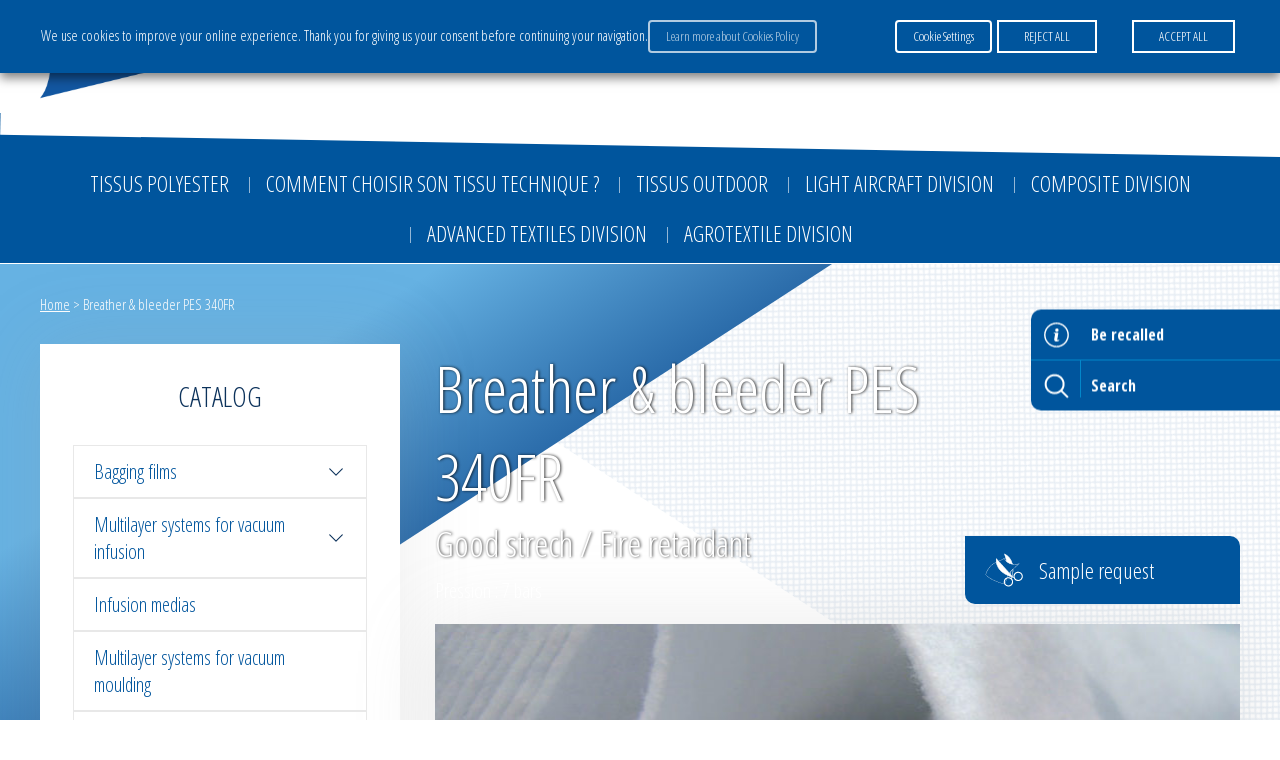

--- FILE ---
content_type: text/html; charset=UTF-8
request_url: https://www.diatex.com/diatex-produit/breather-bleeder-pes340fr/
body_size: 16260
content:
<!doctype html>
<html lang="en-US" data-lang-js="en">

<head>
  <meta charset="UTF-8">
  <title>Breather &amp; bleeder PES 340FR - Diatex</title><link rel="preload" as="style" href="https://fonts.googleapis.com/css?family=Open%20Sans%20Condensed%3A300%2C700%7COpen%20Sans%3A300italic%2C400italic%2C600italic%2C300%2C400%2C600&#038;subset=latin%2Clatin-ext&#038;display=swap" /><link rel="stylesheet" href="https://fonts.googleapis.com/css?family=Open%20Sans%20Condensed%3A300%2C700%7COpen%20Sans%3A300italic%2C400italic%2C600italic%2C300%2C400%2C600&#038;subset=latin%2Clatin-ext&#038;display=swap" media="print" onload="this.media='all'" /><noscript><link rel="stylesheet" href="https://fonts.googleapis.com/css?family=Open%20Sans%20Condensed%3A300%2C700%7COpen%20Sans%3A300italic%2C400italic%2C600italic%2C300%2C400%2C600&#038;subset=latin%2Clatin-ext&#038;display=swap" /></noscript><link rel="preload" as="style" href="https://fonts.googleapis.com/css2?family=Open+Sans:wght@400;500;700&#038;display=swap" /><link rel="stylesheet" href="https://fonts.googleapis.com/css2?family=Open+Sans:wght@400;500;700&#038;display=swap" media="print" onload="this.media='all'" /><noscript><link rel="stylesheet" href="https://fonts.googleapis.com/css2?family=Open+Sans:wght@400;500;700&#038;display=swap" /></noscript>

  <meta name="viewport" content="width=device-width, initial-scale=1">

  <link rel="apple-touch-icon" sizes="180x180"
    href="https://www.diatex.com/wp-content/themes/diatex_2018/assets/img/favicons/apple-touch-icon.png">
  <link rel="icon" type="image/png" sizes="32x32"
    href="https://www.diatex.com/wp-content/themes/diatex_2018/assets/img/favicons/favicon-32x32.png">
  <link rel="icon" type="image/png" sizes="16x16"
    href="https://www.diatex.com/wp-content/themes/diatex_2018/assets/img/favicons/favicon-16x16.png">
  <link rel="manifest" href="https://www.diatex.com/wp-content/themes/diatex_2018/assets/img/favicons/site.webmanifest">
  <link rel="mask-icon" href="https://www.diatex.com/wp-content/themes/diatex_2018/assets/img/favicons/safari-pinned-tab.svg"
    color="#4fa1f3">
  <link rel="shortcut icon" href="https://www.diatex.com/wp-content/themes/diatex_2018/assets/img/favicons/favicon.ico">
  <link rel="preconnect" href="https://fonts.googleapis.com">
  <link rel="preconnect" href="https://fonts.gstatic.com" crossorigin>
  
  <meta name="apple-mobile-web-app-title" content="Marmite">
  <meta name="application-name" content="Marmite">
  <meta name="msapplication-TileColor" content="#ffffff">
  <meta name="msapplication-config"
    content="https://www.diatex.com/wp-content/themes/diatex_2018/assets/img/favicons/browserconfig.xml">
  <meta name="theme-color" content="#ffffff">

  <!-- Global site tag (gtag.js) - Google Analytics -->
  <script type="text/plain" data-cli-class="cli-blocker-script" data-cli-label="Google Tag Manager"  data-cli-script-type="analytics" data-cli-block="true" data-cli-block-if-ccpa-optout="false" data-cli-element-position="head" async src="https://www.googletagmanager.com/gtag/js?id=UA-9560874-1"></script>
  <script>
    window.dataLayer = window.dataLayer || [];

    function gtag() {
      dataLayer.push(arguments);
    }

    gtag('js', new Date());
    gtag('config', 'UA-9560874-1');
  </script>

  <meta name='robots' content='index, follow, max-image-preview:large, max-snippet:-1, max-video-preview:-1' />
	<style>img:is([sizes="auto" i], [sizes^="auto," i]) { contain-intrinsic-size: 3000px 1500px }</style>
	<link rel="alternate" hreflang="fr" href="https://www.diatex.com/fr/diatex-produit/feutre-drainant-pes150fr-3/" />
<link rel="alternate" hreflang="en" href="https://www.diatex.com/diatex-produit/breather-bleeder-pes340fr/" />
<link rel="alternate" hreflang="x-default" href="https://www.diatex.com/diatex-produit/breather-bleeder-pes340fr/" />

	<!-- This site is optimized with the Yoast SEO plugin v25.0 - https://yoast.com/wordpress/plugins/seo/ -->
	<meta name="description" content="Product designed to drain air, solvents and pump excess resin during vacuum molding of composites. Fire retardant to reduce the risk of fire in autoclave." />
	<link rel="canonical" href="https://www.diatex.com/diatex-produit/breather-bleeder-pes340fr/" />
	<meta property="og:locale" content="en_US" />
	<meta property="og:type" content="article" />
	<meta property="og:title" content="Breather &amp; bleeder PES 340FR - Diatex" />
	<meta property="og:description" content="Product designed to drain air, solvents and pump excess resin during vacuum molding of composites. Fire retardant to reduce the risk of fire in autoclave." />
	<meta property="og:url" content="https://www.diatex.com/diatex-produit/breather-bleeder-pes340fr/" />
	<meta property="og:site_name" content="Diatex" />
	<meta property="article:modified_time" content="2023-05-09T09:36:55+00:00" />
	<meta name="twitter:card" content="summary_large_image" />
	<script type="application/ld+json" class="yoast-schema-graph">{"@context":"https://schema.org","@graph":[{"@type":"WebPage","@id":"https://www.diatex.com/diatex-produit/breather-bleeder-pes340fr/","url":"https://www.diatex.com/diatex-produit/breather-bleeder-pes340fr/","name":"Breather & bleeder PES 340FR - Diatex","isPartOf":{"@id":"https://www.diatex.com/fr/#website"},"datePublished":"2023-04-03T08:29:08+00:00","dateModified":"2023-05-09T09:36:55+00:00","description":"Product designed to drain air, solvents and pump excess resin during vacuum molding of composites. Fire retardant to reduce the risk of fire in autoclave.","breadcrumb":{"@id":"https://www.diatex.com/diatex-produit/breather-bleeder-pes340fr/#breadcrumb"},"inLanguage":"en-US","potentialAction":[{"@type":"ReadAction","target":["https://www.diatex.com/diatex-produit/breather-bleeder-pes340fr/"]}]},{"@type":"BreadcrumbList","@id":"https://www.diatex.com/diatex-produit/breather-bleeder-pes340fr/#breadcrumb","itemListElement":[{"@type":"ListItem","position":1,"name":"Home","item":"https://www.diatex.com/"},{"@type":"ListItem","position":2,"name":"Breather &#038; bleeder PES 340FR"}]},{"@type":"WebSite","@id":"https://www.diatex.com/fr/#website","url":"https://www.diatex.com/fr/","name":"Diatex","description":"","potentialAction":[{"@type":"SearchAction","target":{"@type":"EntryPoint","urlTemplate":"https://www.diatex.com/fr/?s={search_term_string}"},"query-input":{"@type":"PropertyValueSpecification","valueRequired":true,"valueName":"search_term_string"}}],"inLanguage":"en-US"}]}</script>
	<!-- / Yoast SEO plugin. -->


<link rel='dns-prefetch' href='//unpkg.com' />
<link rel='dns-prefetch' href='//fonts.googleapis.com' />
<link href='https://fonts.gstatic.com' crossorigin rel='preconnect' />
<style id='wp-emoji-styles-inline-css' type='text/css'>

	img.wp-smiley, img.emoji {
		display: inline !important;
		border: none !important;
		box-shadow: none !important;
		height: 1em !important;
		width: 1em !important;
		margin: 0 0.07em !important;
		vertical-align: -0.1em !important;
		background: none !important;
		padding: 0 !important;
	}
</style>
<style id='classic-theme-styles-inline-css' type='text/css'>
/*! This file is auto-generated */
.wp-block-button__link{color:#fff;background-color:#32373c;border-radius:9999px;box-shadow:none;text-decoration:none;padding:calc(.667em + 2px) calc(1.333em + 2px);font-size:1.125em}.wp-block-file__button{background:#32373c;color:#fff;text-decoration:none}
</style>
<style id='global-styles-inline-css' type='text/css'>
:root{--wp--preset--aspect-ratio--square: 1;--wp--preset--aspect-ratio--4-3: 4/3;--wp--preset--aspect-ratio--3-4: 3/4;--wp--preset--aspect-ratio--3-2: 3/2;--wp--preset--aspect-ratio--2-3: 2/3;--wp--preset--aspect-ratio--16-9: 16/9;--wp--preset--aspect-ratio--9-16: 9/16;--wp--preset--color--black: #000000;--wp--preset--color--cyan-bluish-gray: #abb8c3;--wp--preset--color--white: #ffffff;--wp--preset--color--pale-pink: #f78da7;--wp--preset--color--vivid-red: #cf2e2e;--wp--preset--color--luminous-vivid-orange: #ff6900;--wp--preset--color--luminous-vivid-amber: #fcb900;--wp--preset--color--light-green-cyan: #7bdcb5;--wp--preset--color--vivid-green-cyan: #00d084;--wp--preset--color--pale-cyan-blue: #8ed1fc;--wp--preset--color--vivid-cyan-blue: #0693e3;--wp--preset--color--vivid-purple: #9b51e0;--wp--preset--gradient--vivid-cyan-blue-to-vivid-purple: linear-gradient(135deg,rgba(6,147,227,1) 0%,rgb(155,81,224) 100%);--wp--preset--gradient--light-green-cyan-to-vivid-green-cyan: linear-gradient(135deg,rgb(122,220,180) 0%,rgb(0,208,130) 100%);--wp--preset--gradient--luminous-vivid-amber-to-luminous-vivid-orange: linear-gradient(135deg,rgba(252,185,0,1) 0%,rgba(255,105,0,1) 100%);--wp--preset--gradient--luminous-vivid-orange-to-vivid-red: linear-gradient(135deg,rgba(255,105,0,1) 0%,rgb(207,46,46) 100%);--wp--preset--gradient--very-light-gray-to-cyan-bluish-gray: linear-gradient(135deg,rgb(238,238,238) 0%,rgb(169,184,195) 100%);--wp--preset--gradient--cool-to-warm-spectrum: linear-gradient(135deg,rgb(74,234,220) 0%,rgb(151,120,209) 20%,rgb(207,42,186) 40%,rgb(238,44,130) 60%,rgb(251,105,98) 80%,rgb(254,248,76) 100%);--wp--preset--gradient--blush-light-purple: linear-gradient(135deg,rgb(255,206,236) 0%,rgb(152,150,240) 100%);--wp--preset--gradient--blush-bordeaux: linear-gradient(135deg,rgb(254,205,165) 0%,rgb(254,45,45) 50%,rgb(107,0,62) 100%);--wp--preset--gradient--luminous-dusk: linear-gradient(135deg,rgb(255,203,112) 0%,rgb(199,81,192) 50%,rgb(65,88,208) 100%);--wp--preset--gradient--pale-ocean: linear-gradient(135deg,rgb(255,245,203) 0%,rgb(182,227,212) 50%,rgb(51,167,181) 100%);--wp--preset--gradient--electric-grass: linear-gradient(135deg,rgb(202,248,128) 0%,rgb(113,206,126) 100%);--wp--preset--gradient--midnight: linear-gradient(135deg,rgb(2,3,129) 0%,rgb(40,116,252) 100%);--wp--preset--font-size--small: 13px;--wp--preset--font-size--medium: 20px;--wp--preset--font-size--large: 36px;--wp--preset--font-size--x-large: 42px;--wp--preset--spacing--20: 0.44rem;--wp--preset--spacing--30: 0.67rem;--wp--preset--spacing--40: 1rem;--wp--preset--spacing--50: 1.5rem;--wp--preset--spacing--60: 2.25rem;--wp--preset--spacing--70: 3.38rem;--wp--preset--spacing--80: 5.06rem;--wp--preset--shadow--natural: 6px 6px 9px rgba(0, 0, 0, 0.2);--wp--preset--shadow--deep: 12px 12px 50px rgba(0, 0, 0, 0.4);--wp--preset--shadow--sharp: 6px 6px 0px rgba(0, 0, 0, 0.2);--wp--preset--shadow--outlined: 6px 6px 0px -3px rgba(255, 255, 255, 1), 6px 6px rgba(0, 0, 0, 1);--wp--preset--shadow--crisp: 6px 6px 0px rgba(0, 0, 0, 1);}:where(.is-layout-flex){gap: 0.5em;}:where(.is-layout-grid){gap: 0.5em;}body .is-layout-flex{display: flex;}.is-layout-flex{flex-wrap: wrap;align-items: center;}.is-layout-flex > :is(*, div){margin: 0;}body .is-layout-grid{display: grid;}.is-layout-grid > :is(*, div){margin: 0;}:where(.wp-block-columns.is-layout-flex){gap: 2em;}:where(.wp-block-columns.is-layout-grid){gap: 2em;}:where(.wp-block-post-template.is-layout-flex){gap: 1.25em;}:where(.wp-block-post-template.is-layout-grid){gap: 1.25em;}.has-black-color{color: var(--wp--preset--color--black) !important;}.has-cyan-bluish-gray-color{color: var(--wp--preset--color--cyan-bluish-gray) !important;}.has-white-color{color: var(--wp--preset--color--white) !important;}.has-pale-pink-color{color: var(--wp--preset--color--pale-pink) !important;}.has-vivid-red-color{color: var(--wp--preset--color--vivid-red) !important;}.has-luminous-vivid-orange-color{color: var(--wp--preset--color--luminous-vivid-orange) !important;}.has-luminous-vivid-amber-color{color: var(--wp--preset--color--luminous-vivid-amber) !important;}.has-light-green-cyan-color{color: var(--wp--preset--color--light-green-cyan) !important;}.has-vivid-green-cyan-color{color: var(--wp--preset--color--vivid-green-cyan) !important;}.has-pale-cyan-blue-color{color: var(--wp--preset--color--pale-cyan-blue) !important;}.has-vivid-cyan-blue-color{color: var(--wp--preset--color--vivid-cyan-blue) !important;}.has-vivid-purple-color{color: var(--wp--preset--color--vivid-purple) !important;}.has-black-background-color{background-color: var(--wp--preset--color--black) !important;}.has-cyan-bluish-gray-background-color{background-color: var(--wp--preset--color--cyan-bluish-gray) !important;}.has-white-background-color{background-color: var(--wp--preset--color--white) !important;}.has-pale-pink-background-color{background-color: var(--wp--preset--color--pale-pink) !important;}.has-vivid-red-background-color{background-color: var(--wp--preset--color--vivid-red) !important;}.has-luminous-vivid-orange-background-color{background-color: var(--wp--preset--color--luminous-vivid-orange) !important;}.has-luminous-vivid-amber-background-color{background-color: var(--wp--preset--color--luminous-vivid-amber) !important;}.has-light-green-cyan-background-color{background-color: var(--wp--preset--color--light-green-cyan) !important;}.has-vivid-green-cyan-background-color{background-color: var(--wp--preset--color--vivid-green-cyan) !important;}.has-pale-cyan-blue-background-color{background-color: var(--wp--preset--color--pale-cyan-blue) !important;}.has-vivid-cyan-blue-background-color{background-color: var(--wp--preset--color--vivid-cyan-blue) !important;}.has-vivid-purple-background-color{background-color: var(--wp--preset--color--vivid-purple) !important;}.has-black-border-color{border-color: var(--wp--preset--color--black) !important;}.has-cyan-bluish-gray-border-color{border-color: var(--wp--preset--color--cyan-bluish-gray) !important;}.has-white-border-color{border-color: var(--wp--preset--color--white) !important;}.has-pale-pink-border-color{border-color: var(--wp--preset--color--pale-pink) !important;}.has-vivid-red-border-color{border-color: var(--wp--preset--color--vivid-red) !important;}.has-luminous-vivid-orange-border-color{border-color: var(--wp--preset--color--luminous-vivid-orange) !important;}.has-luminous-vivid-amber-border-color{border-color: var(--wp--preset--color--luminous-vivid-amber) !important;}.has-light-green-cyan-border-color{border-color: var(--wp--preset--color--light-green-cyan) !important;}.has-vivid-green-cyan-border-color{border-color: var(--wp--preset--color--vivid-green-cyan) !important;}.has-pale-cyan-blue-border-color{border-color: var(--wp--preset--color--pale-cyan-blue) !important;}.has-vivid-cyan-blue-border-color{border-color: var(--wp--preset--color--vivid-cyan-blue) !important;}.has-vivid-purple-border-color{border-color: var(--wp--preset--color--vivid-purple) !important;}.has-vivid-cyan-blue-to-vivid-purple-gradient-background{background: var(--wp--preset--gradient--vivid-cyan-blue-to-vivid-purple) !important;}.has-light-green-cyan-to-vivid-green-cyan-gradient-background{background: var(--wp--preset--gradient--light-green-cyan-to-vivid-green-cyan) !important;}.has-luminous-vivid-amber-to-luminous-vivid-orange-gradient-background{background: var(--wp--preset--gradient--luminous-vivid-amber-to-luminous-vivid-orange) !important;}.has-luminous-vivid-orange-to-vivid-red-gradient-background{background: var(--wp--preset--gradient--luminous-vivid-orange-to-vivid-red) !important;}.has-very-light-gray-to-cyan-bluish-gray-gradient-background{background: var(--wp--preset--gradient--very-light-gray-to-cyan-bluish-gray) !important;}.has-cool-to-warm-spectrum-gradient-background{background: var(--wp--preset--gradient--cool-to-warm-spectrum) !important;}.has-blush-light-purple-gradient-background{background: var(--wp--preset--gradient--blush-light-purple) !important;}.has-blush-bordeaux-gradient-background{background: var(--wp--preset--gradient--blush-bordeaux) !important;}.has-luminous-dusk-gradient-background{background: var(--wp--preset--gradient--luminous-dusk) !important;}.has-pale-ocean-gradient-background{background: var(--wp--preset--gradient--pale-ocean) !important;}.has-electric-grass-gradient-background{background: var(--wp--preset--gradient--electric-grass) !important;}.has-midnight-gradient-background{background: var(--wp--preset--gradient--midnight) !important;}.has-small-font-size{font-size: var(--wp--preset--font-size--small) !important;}.has-medium-font-size{font-size: var(--wp--preset--font-size--medium) !important;}.has-large-font-size{font-size: var(--wp--preset--font-size--large) !important;}.has-x-large-font-size{font-size: var(--wp--preset--font-size--x-large) !important;}
:where(.wp-block-post-template.is-layout-flex){gap: 1.25em;}:where(.wp-block-post-template.is-layout-grid){gap: 1.25em;}
:where(.wp-block-columns.is-layout-flex){gap: 2em;}:where(.wp-block-columns.is-layout-grid){gap: 2em;}
:root :where(.wp-block-pullquote){font-size: 1.5em;line-height: 1.6;}
</style>
<link data-minify="1" rel='stylesheet' id='flockler-stream-css' href='https://www.diatex.com/wp-content/cache/min/1/wp-content/plugins/flockler-social-wall/assets/css/styles.css?ver=1748004218' media='all' />
<link data-minify="1" rel='stylesheet' id='cookie-law-info-css' href='https://www.diatex.com/wp-content/cache/min/1/wp-content/plugins/webtoffee-gdpr-cookie-consent/public/css/cookie-law-info-public.css?ver=1748004218' media='all' />
<link data-minify="1" rel='stylesheet' id='cookie-law-info-gdpr-css' href='https://www.diatex.com/wp-content/cache/min/1/wp-content/plugins/webtoffee-gdpr-cookie-consent/public/css/cookie-law-info-gdpr.css?ver=1748004218' media='all' />
<style id='cookie-law-info-gdpr-inline-css' type='text/css'>
.cli-modal-content, .cli-tab-content { background-color: #ffffff; }.cli-privacy-content-text, .cli-modal .cli-modal-dialog, .cli-tab-container p, a.cli-privacy-readmore { color: #000000; }.cli-tab-header { background-color: #f2f2f2; }.cli-tab-header, .cli-tab-header a.cli-nav-link,span.cli-necessary-caption,.cli-switch .cli-slider:after { color: #000000; }.cli-switch .cli-slider:before { background-color: #ffffff; }.cli-switch input:checked + .cli-slider:before { background-color: #ffffff; }.cli-switch .cli-slider { background-color: #e3e1e8; }.cli-switch input:checked + .cli-slider { background-color: #28a745; }.cli-modal-close svg { fill: #000000; }.cli-tab-footer .wt-cli-privacy-accept-all-btn { background-color: #00acad; color: #ffffff}.cli-tab-footer .wt-cli-privacy-accept-btn { background-color: #00acad; color: #ffffff}.cli-tab-header a:before{ border-right: 1px solid #000000; border-bottom: 1px solid #000000; }
</style>
<link rel='stylesheet' id='passster-public-css' href='https://www.diatex.com/wp-content/plugins/content-protector/assets/public/passster-public.min.css?ver=4.2.6.6' media='all' />
<link rel='stylesheet' id='html5blank-css' href='https://www.diatex.com/wp-content/themes/diatex_2018/assets/css/styles.min.css?ver=6.8.1' media='all' />


<link data-minify="1" rel='stylesheet' id='cf7cf-style-css' href='https://www.diatex.com/wp-content/cache/min/1/wp-content/plugins/cf7-conditional-fields/style.css?ver=1748004218' media='all' />
<link data-minify="1" rel='stylesheet' id='sib-front-css-css' href='https://www.diatex.com/wp-content/cache/min/1/wp-content/plugins/mailin/css/mailin-front.css?ver=1748004218' media='all' />
<script type="text/javascript" src="https://www.diatex.com/wp-content/themes/diatex_2018/assets/js/libs/jquery.min.js?ver=1.0.0" id="jquery-js"></script>

<script type="text/javascript" id="wpml-cookie-js-extra">
/* <![CDATA[ */
var wpml_cookies = {"wp-wpml_current_language":{"value":"en","expires":1,"path":"\/"}};
var wpml_cookies = {"wp-wpml_current_language":{"value":"en","expires":1,"path":"\/"}};
/* ]]> */
</script>




<script type="text/javascript" id="passster-public-js-extra">
/* <![CDATA[ */
var ps_ajax = {"ajax_url":"https:\/\/www.diatex.com\/wp-admin\/admin-ajax.php","nonce":"c69f8d35a7","hash_nonce":"b47faf7862","logout_nonce":"324784f4a4","post_id":"11090","shortcodes":[],"permalink":"https:\/\/www.diatex.com\/diatex-produit\/breather-bleeder-pes340fr\/","cookie_duration_unit":"days","cookie_duration":"1","disable_cookie":"","unlock_mode":""};
/* ]]> */
</script>

<script type="text/javascript" id="wpml-browser-redirect-js-extra">
/* <![CDATA[ */
var wpml_browser_redirect_params = {"pageLanguage":"en","languageUrls":{"fr_fr":"https:\/\/www.diatex.com\/fr\/diatex-produit\/feutre-drainant-pes150fr-3\/","fr":"https:\/\/www.diatex.com\/fr\/diatex-produit\/feutre-drainant-pes150fr-3\/","en_us":"https:\/\/www.diatex.com\/diatex-produit\/breather-bleeder-pes340fr\/","en":"https:\/\/www.diatex.com\/diatex-produit\/breather-bleeder-pes340fr\/","us":"https:\/\/www.diatex.com\/diatex-produit\/breather-bleeder-pes340fr\/"},"cookie":{"name":"_icl_visitor_lang_js","domain":"www.diatex.com","path":"\/","expiration":96}};
/* ]]> */
</script>


<script type="text/javascript" id="sib-front-js-js-extra">
/* <![CDATA[ */
var sibErrMsg = {"invalidMail":"Please fill out valid email address","requiredField":"Please fill out required fields","invalidDateFormat":"Please fill out valid date format","invalidSMSFormat":"Please fill out valid phone number"};
var ajax_sib_front_object = {"ajax_url":"https:\/\/www.diatex.com\/wp-admin\/admin-ajax.php","ajax_nonce":"e128da7d2a","flag_url":"https:\/\/www.diatex.com\/wp-content\/plugins\/mailin\/img\/flags\/"};
/* ]]> */
</script>

<link rel="https://api.w.org/" href="https://www.diatex.com/wp-json/" /><link rel="alternate" title="JSON" type="application/json" href="https://www.diatex.com/wp-json/wp/v2/diatex-produit/11090" /><link rel="alternate" title="oEmbed (JSON)" type="application/json+oembed" href="https://www.diatex.com/wp-json/oembed/1.0/embed?url=https%3A%2F%2Fwww.diatex.com%2Fdiatex-produit%2Fbreather-bleeder-pes340fr%2F" />
<link rel="alternate" title="oEmbed (XML)" type="text/xml+oembed" href="https://www.diatex.com/wp-json/oembed/1.0/embed?url=https%3A%2F%2Fwww.diatex.com%2Fdiatex-produit%2Fbreather-bleeder-pes340fr%2F&#038;format=xml" />
<meta name="generator" content="WPML ver:4.5.14 stt:1,4,3;" />
<!-- Google Tag Manager -->
<script type="text/plain" data-cli-class="cli-blocker-script"  data-cli-category="analytics" data-cli-script-type="analytics" data-cli-block="true" data-cli-block-if-ccpa-optout="false" data-cli-element-position="head">(function(w,d,s,l,i){w[l]=w[l]||[];w[l].push({'gtm.start':
new Date().getTime(),event:'gtm.js'});var f=d.getElementsByTagName(s)[0],
j=d.createElement(s),dl=l!='dataLayer'?'&l='+l:'';j.async=true;j.src=
'https://www.googletagmanager.com/gtm.js?id='+i+dl;f.parentNode.insertBefore(j,f);
})(window,document,'script','dataLayer','GTM-K8SSX5S');</script>
<!-- End Google Tag Manager -->        <style>
            .passster-form {
                max-width: 700px !important;
                        }

            .passster-form > form {
                background: #FAFAFA;
                padding: 20px 20px 20px 20px;
                margin: 0px 0px 0px 0px;
                border-radius: 0px;
            }

            .passster-form h4 {
                font-size: 24px;
                font-weight: 500;
                color: #6804cc;
            }

            .passster-form p {
                font-size: 16px;
                font-weight: 300;
                color: #000;
            }

            .passster-submit, .passster-submit-recaptcha {
                background: #6804cc;
                padding: 10px 10px 10px 10px;
                margin: 0px 0px 0px 0px;
                border-radius: 0px;
                font-size: 12px;
                font-weight: 400;
                color: #fff;
            }

            .passster-submit:hover, .passster-submit-recaptcha:hover {
                background: #000;
                color: #fff;
            }
        </style>
				<style type="text/css" id="wp-custom-css">
			.page-template-template-payment .contact-inner > div:last-child,
.page-template-template-formulaire .contact-inner > div:last-child {
	width: 100%;
}

.flockler-wall-item__content img {
	max-width: 80px !important;
	float: left;
	margin-right: 20px;
}

.editor-wysiwyg img {
	height: auto;
}

.popup-wrap .btn {
	color: white;
}		</style>
		
</head>

<body class="wp-singular diatex-produit-template-default single single-diatex-produit postid-11090 wp-theme-diatex_2018 breather-bleeder-pes340fr">
  <!-- Google Tag Manager (noscript) -->
  <noscript>
    <iframe src="https://www.googletagmanager.com/ns.html?id=GTM-K8SSX5S" height="0" width="0"
      style="display:none;visibility:hidden"></iframe>
  </noscript><!-- End Google Tag Manager (noscript) -->
  <!-- Google Tag Manager (noscript) -->
  <noscript>
    <iframe src="https://www.googletagmanager.com/ns.html?id=GTM-WRCRV36" height="0" width="0"
      style="display:none;visibility:hidden"></iframe>
  </noscript><!-- End Google Tag Manager (noscript) -->
  <div id="body">
    <a id="anchor-body" tabindex="-1"></a>
    <header role="banner">
      <div id="header" class="header menu-bevel">

        

        <div class="inner-wrap">
          <div class="header-inner">
            <div class="logo">
              <a class="block-logo" href="https://www.diatex.com">
                <div class="media-block-logo">
                  <img src="https://www.diatex.com/wp-content/themes/diatex_2018/assets/img/common/logo/logo.png"" class="" alt="Diatex"  />                </div>
                <p class="text-block-logo">Diatex</p>
              </a>
            </div>
            <div class="header-main">
              <div class="header-main-inner">
                <div class="header-menu-container">

                  
                  <div class="header-menu">
                    <ul class="menu"><li id="menu-item-2409" class="menu-item menu-item-type-post_type menu-item-object-page menu-item-has-children menu-item-2409"><a href="https://www.diatex.com/group/">The Group</a>
<ul class="sub-menu">
	<li id="menu-item-2410" class="menu-item menu-item-type-post_type menu-item-object-page menu-item-has-children menu-item-2410"><a href="https://www.diatex.com/group/about-diatex/">About Diatex</a>
	<ul class="sub-menu">
		<li id="menu-item-2412" class="menu-item menu-item-type-post_type menu-item-object-page menu-item-2412"><a href="https://www.diatex.com/group/about-diatex/company/">The company</a></li>
		<li id="menu-item-2411" class="menu-item menu-item-type-post_type menu-item-object-page menu-item-2411"><a href="https://www.diatex.com/group/about-diatex/history/">History</a></li>
		<li id="menu-item-2579" class="menu-item menu-item-type-post_type menu-item-object-page menu-item-2579"><a href="https://www.diatex.com/group/about-diatex/values/">Values</a></li>
		<li id="menu-item-2577" class="menu-item menu-item-type-post_type menu-item-object-page menu-item-2577"><a href="https://www.diatex.com/group/about-diatex/partners/">Partners</a></li>
		<li id="menu-item-2578" class="menu-item menu-item-type-post_type menu-item-object-page menu-item-2578"><a href="https://www.diatex.com/group/about-diatex/labels-trophees/">Labels &#038; Trophees</a></li>
	</ul>
</li>
	<li id="menu-item-2547" class="menu-item menu-item-type-post_type menu-item-object-page menu-item-2547"><a href="https://www.diatex.com/group/tissages-des-mures/">About Tissages des Mûres</a></li>
	<li id="menu-item-2546" class="menu-item menu-item-type-post_type menu-item-object-page menu-item-2546"><a href="https://www.diatex.com/group/rd-innovation/">R&#038;D – Innovation</a></li>
	<li id="menu-item-2545" class="menu-item menu-item-type-post_type menu-item-object-page menu-item-has-children menu-item-2545"><a href="https://www.diatex.com/group/commitment-quality/">Commitment &#038; Quality</a>
	<ul class="sub-menu">
		<li id="menu-item-2543" class="menu-item menu-item-type-post_type menu-item-object-page menu-item-2543"><a href="https://www.diatex.com/group/commitment-quality/corporate-social-responsibility-csr-approach/">Corporate Social Responsibility (CSR) approach</a></li>
		<li id="menu-item-2544" class="menu-item menu-item-type-post_type menu-item-object-page menu-item-2544"><a href="https://www.diatex.com/group/commitment-quality/quality-approach/">Quality approach</a></li>
	</ul>
</li>
</ul>
</li>
<li id="menu-item-2424" class="menu-item menu-item-type-post_type menu-item-object-page menu-item-has-children menu-item-2424"><a href="https://www.diatex.com/activities-services/">Activities &#038; Services</a>
<ul class="sub-menu">
	<li id="menu-item-2461" class="menu-item menu-item-type-post_type menu-item-object-page menu-item-has-children menu-item-2461"><a href="https://www.diatex.com/activities-services/light-aircraft-division/">Light aircraft division</a>
	<ul class="sub-menu">
		<li id="menu-item-2462" class="menu-item menu-item-type-post_type menu-item-object-page menu-item-2462"><a href="https://www.diatex.com/activities-services/light-aircraft-division/about-light-aircraft-division/">About Light aircraft division</a></li>
		<li id="menu-item-3529" class="menu-item menu-item-type-post_type menu-item-object-page menu-item-3529"><a href="https://www.diatex.com/activities-services/light-aircraft-division/simplified-method-of-covering-marouflage/">Simplified method of covering/marouflage</a></li>
		<li id="menu-item-2632" class="menu-item menu-item-type-post_type menu-item-object-page menu-item-2632"><a href="https://www.diatex.com/activities-services/light-aircraft-division/covering-training-courses/">Covering training courses</a></li>
	</ul>
</li>
	<li id="menu-item-2457" class="menu-item menu-item-type-post_type menu-item-object-page menu-item-has-children menu-item-2457"><a href="https://www.diatex.com/activities-services/composite-division/">Composite division</a>
	<ul class="sub-menu">
		<li id="menu-item-2458" class="menu-item menu-item-type-post_type menu-item-object-page menu-item-2458"><a href="https://www.diatex.com/activities-services/composite-division/about-composite-division/">About Composite division</a></li>
		<li id="menu-item-2660" class="menu-item menu-item-type-post_type menu-item-object-page menu-item-2660"><a href="https://www.diatex.com/activities-services/composite-division/vacuum-moulding-process/">Vacuum moulding process</a></li>
		<li id="menu-item-2659" class="menu-item menu-item-type-post_type menu-item-object-page menu-item-2659"><a href="https://www.diatex.com/activities-services/composite-division/vacuum-infusion-process/">Vacuum infusion process</a></li>
		<li id="menu-item-2641" class="menu-item menu-item-type-post_type menu-item-object-page menu-item-2641"><a href="https://www.diatex.com/activities-services/composite-division/kitting/">Kitting</a></li>
		<li id="menu-item-2640" class="menu-item menu-item-type-post_type menu-item-object-page menu-item-2640"><a href="https://www.diatex.com/activities-services/composite-division/silicone-reusable-tooling/">Silicone reusable tooling</a></li>
		<li id="menu-item-2654" class="menu-item menu-item-type-post_type menu-item-object-page menu-item-2654"><a href="https://www.diatex.com/activities-services/composite-division/fod-management/">FOD Management</a></li>
		<li id="menu-item-2653" class="menu-item menu-item-type-post_type menu-item-object-page menu-item-2653"><a href="https://www.diatex.com/activities-services/composite-division/traceability-counterfeit-management/">Traceability &#038; Counterfeit management</a></li>
		<li id="menu-item-2652" class="menu-item menu-item-type-post_type menu-item-object-page menu-item-2652"><a href="https://www.diatex.com/activities-services/composite-division/equipment-maintenance/">Equipment maintenance</a></li>
		<li id="menu-item-2651" class="menu-item menu-item-type-post_type menu-item-object-page menu-item-2651"><a href="https://www.diatex.com/activities-services/composite-division/in-house-or-on-site-training/">In-house or on-site training</a></li>
	</ul>
</li>
	<li id="menu-item-2459" class="menu-item menu-item-type-post_type menu-item-object-page menu-item-has-children menu-item-2459"><a href="https://www.diatex.com/activities-services/agrotextile-division/">Agrotextile division</a>
	<ul class="sub-menu">
		<li id="menu-item-2460" class="menu-item menu-item-type-post_type menu-item-object-page menu-item-2460"><a href="https://www.diatex.com/activities-services/agrotextile-division/about-agrotextile-division/">About Agrotextile division</a></li>
		<li id="menu-item-2621" class="menu-item menu-item-type-post_type menu-item-object-page menu-item-2621"><a href="https://www.diatex.com/activities-services/agrotextile-division/bespoke-manufacturing/">Bespoke manufacturing</a></li>
	</ul>
</li>
	<li id="menu-item-2455" class="menu-item menu-item-type-post_type menu-item-object-page menu-item-has-children menu-item-2455"><a href="https://www.diatex.com/activities-services/advanced-textiles-division/">Advanced textiles division</a>
	<ul class="sub-menu">
		<li id="menu-item-2456" class="menu-item menu-item-type-post_type menu-item-object-page menu-item-2456"><a href="https://www.diatex.com/activities-services/advanced-textiles-division/about-advanced-textiles-division/">About Advanced textiles division</a></li>
		<li id="menu-item-2614" class="menu-item menu-item-type-post_type menu-item-object-page menu-item-2614"><a href="https://www.diatex.com/activities-services/advanced-textiles-division/development-of-textiles-according-to-specifications/">Development of textiles according to specifications</a></li>
		<li id="menu-item-2618" class="menu-item menu-item-type-post_type menu-item-object-page menu-item-2618"><a href="https://www.diatex.com/activities-services/advanced-textiles-division/manufacturing-tailored-cutting/">Manufacturing &#038; tailored cutting</a></li>
		<li id="menu-item-11967" class="menu-item menu-item-type-post_type menu-item-object-page menu-item-11967"><a href="https://www.diatex.com/activities-services/advanced-textiles-division/les-marches-de-la-division-textiles-a-usage-technique/">The markets of the Technical Textiles division</a></li>
	</ul>
</li>
</ul>
</li>
<li id="menu-item-2425" class="menu-item menu-item-type-post_type menu-item-object-page menu-item-has-children menu-item-2425"><a href="https://www.diatex.com/market-sectors/">Market sectors</a>
<ul class="sub-menu">
	<li id="menu-item-2463" class="menu-item menu-item-type-post_type menu-item-object-page menu-item-2463"><a href="https://www.diatex.com/market-sectors/aeronautics-space/"><span class="menu-title-market">Aeronautics &#038; Space</span>
                        <img src="https://www.diatex.com/wp-content/uploads/2020/05/aero-spatial-en-365-x-240-px.jpg" class="menu-market-cover" alt=""  /></a></li>
	<li id="menu-item-2464" class="menu-item menu-item-type-post_type menu-item-object-page menu-item-2464"><a href="https://www.diatex.com/market-sectors/wind-energy/"><span class="menu-title-market">Wind energy</span>
                        <img src="https://www.diatex.com/wp-content/uploads/2020/05/Eolien4-365-x-240-px.jpg" class="menu-market-cover" alt=""  /></a></li>
	<li id="menu-item-2534" class="menu-item menu-item-type-post_type menu-item-object-page menu-item-2534"><a href="https://www.diatex.com/market-sectors/marine/"><span class="menu-title-market">Marine</span>
                        <img src="https://www.diatex.com/wp-content/uploads/2020/05/ebénisterie-marché-365-x-240-px.jpg" class="menu-market-cover" alt=""  /></a></li>
	<li id="menu-item-2533" class="menu-item menu-item-type-post_type menu-item-object-page menu-item-2533"><a href="https://www.diatex.com/market-sectors/liquids-solids-filtration/"><span class="menu-title-market">Aeraulics &#038; Air Treatment</span>
                        <img src="https://www.diatex.com/wp-content/uploads/2020/05/filtration2-365-x-240-px.jpg" class="menu-market-cover" alt=""  /></a></li>
	<li id="menu-item-2531" class="menu-item menu-item-type-post_type menu-item-object-page menu-item-2531"><a href="https://www.diatex.com/market-sectors/protection-defense/"><span class="menu-title-market">Protection &#038; Defense</span>
                        <img src="https://www.diatex.com/wp-content/uploads/2020/05/Défense4-365-x-240-px.jpg" class="menu-market-cover" alt=""  /></a></li>
	<li id="menu-item-2530" class="menu-item menu-item-type-post_type menu-item-object-page menu-item-2530"><a href="https://www.diatex.com/market-sectors/agrotextiles-industry/"><span class="menu-title-market">Agrotextiles Industry</span>
                        <img src="https://www.diatex.com/wp-content/uploads/2020/05/agrotextiles2-365-x-240-px.jpg" class="menu-market-cover" alt=""  /></a></li>
	<li id="menu-item-2529" class="menu-item menu-item-type-post_type menu-item-object-page menu-item-2529"><a href="https://www.diatex.com/market-sectors/event-business/"><span class="menu-title-market">Event business</span>
                        <img src="https://www.diatex.com/wp-content/uploads/2020/05/Evénementiel2-365-x-240-px.jpg" class="menu-market-cover" alt=""  /></a></li>
	<li id="menu-item-10933" class="menu-item menu-item-type-post_type menu-item-object-page menu-item-10933"><a href="https://www.diatex.com/market-sectors/luxury/"><span class="menu-title-market">Luxury</span>
                        <img src="https://www.diatex.com/wp-content/uploads/2023/03/Luxe-1.jpg" class="menu-market-cover" alt=""  /></a></li>
	<li id="menu-item-10932" class="menu-item menu-item-type-post_type menu-item-object-page menu-item-10932"><a href="https://www.diatex.com/market-sectors/sports-leisure/"><span class="menu-title-market">Sports &#038; Leisure</span>
                        <img src="https://www.diatex.com/wp-content/uploads/2023/03/Eolien-marche-365-x-240-px.jpg" class="menu-market-cover" alt=""  /></a></li>
	<li id="menu-item-10931" class="menu-item menu-item-type-post_type menu-item-object-page menu-item-10931"><a href="https://www.diatex.com/market-sectors/pultrusion/">Pultrusion</a></li>
	<li id="menu-item-2528" class="menu-item menu-item-type-post_type menu-item-object-page menu-item-2528"><a href="https://www.diatex.com/market-sectors/other-industries/"><span class="menu-title-market">Other industries</span>
                        <img src="https://www.diatex.com/wp-content/uploads/2020/05/Luxe4-marché-365-x-240-px.jpg" class="menu-market-cover" alt=""  /></a></li>
</ul>
</li>
</ul>                  </div>

                </div>
                <div>
                  
                  <a href="https://www.diatex.com/contact-form/"
                    class="header-cta  header-contact-mobile btn btn-site-1 as--type-header-contact">Contact</a>

                                      <a href="https://www.diatex.com/careers/"
                      class="btn btn-site-1">Careers</a>
                  

                                      <a href="https://www.diatex.com/payment/" class="btn btn-site-1 as--type-paie">
                      <!-- <svg class="icon icon-telepaiement" aria-hidden="true" focusable="false">
                        <use xlink:href="/assets/img/svg/icon-sprite.svg#icon-telepaiement"></use>
                      </svg>-->
                      Payment                    </a>
                  
                  <a href="https://www.diatex.com/contact-form/"
                    class="header-contact header-contact-desktop">
                    <svg class="icon icon-telepaiement" aria-hidden="true" focusable="false">
                      <use
                        xlink:href="https://www.diatex.com/wp-content/themes/diatex_2018/assets/img/svg/icon-sprite.svg#icon-mail"></use>
                    </svg>
                  </a>
                  
                    <div class="search search-main">
                      <button id="openSearch" class="open-search">
                        <svg class="icon icon-loupe" aria-hidden="true" focusable="false">
                          <use
                            xlink:href="https://www.diatex.com/wp-content/themes/diatex_2018/assets/img/svg/icon-sprite.svg#icon-loupe"></use>
                        </svg>
                      </button>
                      <div class="search-inner">
                        <div class="search-content">
                          <form role="search" method="get" class="search-form" action="https://www.diatex.com" role="search">
	<input type="search" placeholder="Search" class="search-field" name="s" value="">
	<button type="submit" class="submit-main">
		Ok	</button>
</form>
                        </div>
                        <button class="search-cta">
                          <svg class="icon icon-loupe" aria-hidden="true" focusable="false">
                            <use
                              xlink:href="https://www.diatex.com/wp-content/themes/diatex_2018/assets/img/svg/icon-sprite.svg#icon-loupe"></use>
                          </svg>
                          <svg class="icon icon-close" aria-hidden="true" focusable="false">
                            <use
                              xlink:href="https://www.diatex.com/wp-content/themes/diatex_2018/assets/img/svg/icon-sprite.svg#icon-close"></use>
                          </svg>
                        </button>
                      </div>
                    </div>

                    <div class="lang">
                                              <a href="https://www.diatex.com/fr/diatex-produit/feutre-drainant-pes150fr-3/">FR</a>
                                              <a href="https://www.diatex.com/diatex-produit/breather-bleeder-pes340fr/">EN</a>
                                              <a href="https://www.diatex.com/de/">DE</a>
                                          </div>
                  
                  
                </div>
              </div>
            </div>


            <div class="header-side">
              <div class="search">
                <div class="search-inner">
                  <div class="search-content">
                    <form role="search" method="get" class="search-form" action="https://www.diatex.com" role="search">
	<input type="search" placeholder="Search" class="search-field" name="s">
</form>                    <button class="search-cta type-close">
                      <svg class="icon icon-close" aria-hidden="true" focusable="false">
                        <use
                          xlink:href="https://www.diatex.com/wp-content/themes/diatex_2018/assets/img/svg/icon-sprite.svg#icon-close"></use>
                      </svg>
                    </button>
                  </div>
                  <button class="search-cta search-loupe-cta">
                    <svg class="icon icon-loupe" aria-hidden="true" focusable="false">
                      <use
                        xlink:href="https://www.diatex.com/wp-content/themes/diatex_2018/assets/img/svg/icon-sprite.svg#icon-loupe"></use>
                    </svg>
                  </button>
                </div>
              </div>
              <button class="header-menu-cta">
                <svg class="icon icon-menu" aria-hidden="true" focusable="false">
                  <use
                    xlink:href="https://www.diatex.com/wp-content/themes/diatex_2018/assets/img/svg/icon-sprite.svg#icon-menu"></use>
                </svg>
                <svg class="icon icon-close" aria-hidden="true" focusable="false">
                  <use
                    xlink:href="https://www.diatex.com/wp-content/themes/diatex_2018/assets/img/svg/icon-sprite.svg#icon-close"></use>
                </svg>
              </button>
            </div>

          </div>
        </div>


              </div>
    </header>
<main role="main" class="template page-product">
  <div id="main-content" class="main-content">

          <div class="secondary-nav-wrapper">
        <button class="secondary-nav-cta">
          <span>menu</span>
          <svg class="icon icon-arrow-t" aria-hidden="true" focusable="false">
            <use
              xlink:href="https://www.diatex.com/wp-content/themes/diatex_2018/assets/img/svg/icon-sprite.svg#icon-arrow-t"></use>
          </svg>
        </button>
        <nav class="secondary-nav">
          <ul>

                          <li class=""><a
                  href="https://www.diatex.com/category/tissus-polyester-2/">Tissus Polyester</a></li>
                          <li class=""><a
                  href="https://www.diatex.com/category/textiles-a-usage-technique-diatex-tut-2/">Comment choisir son tissu technique ?</a></li>
                          <li class=""><a
                  href="https://www.diatex.com/category/tissus-exterieur-2/">Tissus outdoor</a></li>
                          <li class=""><a
                  href="https://www.diatex.com/category/light-aircraft-division/">Light aircraft division</a></li>
                          <li class=" current"><a
                  href="https://www.diatex.com/category/composite-division/">Composite Division</a></li>
                          <li class=""><a
                  href="https://www.diatex.com/category/advanced-textiles-division/">Advanced textiles division</a></li>
                          <li class=""><a
                  href="https://www.diatex.com/category/agrotextile-division/">Agrotextile division</a></li>
                      </ul>
        </nav>
      </div>

    
    <div class="bg-shape-type-2">

      <div class="inner-wrap">


        <!--
				<div class="heading">
					<div class="heading-inner ">
						<h2 class="main-title-1 ">
							Discover our catalog						</h2>
					</div>
				</div> -->

        <div class="quick-access">
  <div class="quick-access-inner">
    <div class="quick-access-main">

     
      <a href="https://www.diatex.com/callback-request/">
        <div class="quick-access-media">
          <span>
            <svg class="icon icon-info" aria-hidden="true" focusable="false">
              <use xlink:href="https://www.diatex.com/wp-content/themes/diatex_2018/assets/img/svg/icon-sprite.svg#icon-info"></use>
            </svg>
          </span>
        </div>
        <p class="quick-access-txt">
          Be recalled        </p>
      </a>

      
      <div>
        <form role="search" method="get" class="search-form" action="https://www.diatex.com">
          <button class="quick-access-media" type="submit">

            <svg class="icon icon-loupe" aria-hidden="true" focusable="false">
              <use xlink:href="https://www.diatex.com/wp-content/themes/diatex_2018/assets/img/svg/icon-sprite.svg#icon-loupe"></use>
            </svg>

          </button>
          <input type="search" placeholder="Search" class="search-field" name="s">
        </form>
      </div>
    </div>
    <!--<div class="quick-access-bottom">
      <button class="quick-access-cta">
        <svg class="icon icon-more" aria-hidden="true" focusable="false">
          <use xlink:href="/assets/img/svg/icon-sprite.svg#icon-more"></use>
        </svg>
      </button>
    </div>-->
  </div>
</div>

        
<p id="breadcrumbs" class="breadcrumb"><span><span><a href="https://www.diatex.com/">Home</a></span> &gt; <span class="breadcrumb_last" aria-current="page">Breather &#038; bleeder PES 340FR</span></span></p>
        <div class="grid">
          <div>
            <div class="filter-wrapper">
              <div class="filter">

                <div class="filter-inner">

                  

    <div class="filter-main">
        <p class="filter-title">
            Catalog        </p>
        <div class="filter-menu">
            <ul class="menu"><li id="category-42" class="menu-item">
				<a href="https://www.diatex.com/category/composite-division/bagging-films/">
				Bagging films<button class="filter-arrow">
				 <svg class="icon icon-arrow-b" aria-hidden="true" focusable="false">
					 <use xlink:href="https://www.diatex.com/wp-content/themes/diatex_2018/assets/img/svg/icon-sprite.svg#icon-arrow-b"></use>
				 </svg>
			 </button></a><ul class="sub-menu"><li id="category-181" class="menu-item  "><a href="https://www.diatex.com/category/composite-division/bagging-films/copolymer-films/">"Copolymer" films</a></li><li id="category-182" class="menu-item  "><a href="https://www.diatex.com/category/composite-division/bagging-films/polyamide-films/">"Polyamide" films</a></li><li id="category-183" class="menu-item  "><a href="https://www.diatex.com/category/composite-division/bagging-films/technical-films/">"Technical" films</a></li></ul></li><li id="category-50" class="menu-item">
				<a href="https://www.diatex.com/category/composite-division/multilayer-systems-for-vacuum-infusion/">
				Multilayer systems for vacuum infusion<button class="filter-arrow">
				 <svg class="icon icon-arrow-b" aria-hidden="true" focusable="false">
					 <use xlink:href="https://www.diatex.com/wp-content/themes/diatex_2018/assets/img/svg/icon-sprite.svg#icon-arrow-b"></use>
				 </svg>
			 </button></a><ul class="sub-menu"><li id="category-177" class="menu-item  "><a href="https://www.diatex.com/category/composite-division/multilayer-systems-for-vacuum-infusion/infuplex-range-vacuum-infusion-multilayer-system/">INFUPLEX® range</a></li><li id="category-178" class="menu-item  "><a href="https://www.diatex.com/category/composite-division/multilayer-systems-for-vacuum-infusion/infupeel-range/">INFUPEEL® range</a></li></ul></li><li id="category-51" class="menu-item">
				<a href="https://www.diatex.com/category/composite-division/infusion-meshes/">
				Infusion medias</a></li><li id="category-52" class="menu-item">
				<a href="https://www.diatex.com/category/composite-division/multilayer-systems-for-vacuum-moulding/">
				Multilayer systems for vacuum moulding</a></li><li id="category-49" class="menu-item">
				<a href="https://www.diatex.com/category/composite-division/vacuum-infusion-ancillaries/">
				Vacuum infusion ancillaries<button class="filter-arrow">
				 <svg class="icon icon-arrow-b" aria-hidden="true" focusable="false">
					 <use xlink:href="https://www.diatex.com/wp-content/themes/diatex_2018/assets/img/svg/icon-sprite.svg#icon-arrow-b"></use>
				 </svg>
			 </button></a><ul class="sub-menu"><li id="category-326" class="menu-item  "><a href="https://www.diatex.com/category/composite-division/vacuum-infusion-ancillaries/plugs-vacuum-infusion-ancillaries/">Plugs</a></li><li id="category-179" class="menu-item  "><a href="https://www.diatex.com/category/composite-division/vacuum-infusion-ancillaries/vacuum-channel-resin-infusion-line/">Vacuum channel / Resin infusion line</a></li><li id="category-347" class="menu-item  "><a href="https://www.diatex.com/category/composite-division/vacuum-infusion-ancillaries/infusion-plugs-and-connectors/">Plugs &amp; Connectors</a></li><li id="category-180" class="menu-item  "><a href="https://www.diatex.com/category/composite-division/vacuum-infusion-ancillaries/assembly-adhesive-spray/">Assembly adhesive spray</a></li></ul></li><li id="category-407" class="menu-item">
				<a href="https://www.diatex.com/category/composite-division/vacuum-moulding-ancillaries/">
				Vacuum moulding ancillaries<button class="filter-arrow">
				 <svg class="icon icon-arrow-b" aria-hidden="true" focusable="false">
					 <use xlink:href="https://www.diatex.com/wp-content/themes/diatex_2018/assets/img/svg/icon-sprite.svg#icon-arrow-b"></use>
				 </svg>
			 </button></a><ul class="sub-menu"><li id="category-585" class="menu-item  "><a href="https://www.diatex.com/category/composite-division/vacuum-moulding-ancillaries/vacuum-plugs/">Vacuum plugs</a></li><li id="category-586" class="menu-item  "><a href="https://www.diatex.com/category/composite-division/vacuum-moulding-ancillaries/vacuum-regulation/">Vacuum regulation</a></li><li id="category-587" class="menu-item  "><a href="https://www.diatex.com/category/composite-division/vacuum-moulding-ancillaries/vacuometers/">Vacuometers</a></li></ul></li><li id="category-53" class="menu-item">
				<a href="https://www.diatex.com/category/composite-division/bleeders-breathers-glass-tapes/">
				Bleeders &amp; breathers | Glass tapes</a></li><li id="category-54" class="menu-item">
				<a href="https://www.diatex.com/category/composite-division/release-films/">
				Release films</a></li><li id="category-56" class="menu-item">
				<a href="https://www.diatex.com/category/composite-division/peel-plies/">
				Peel plies<button class="filter-arrow">
				 <svg class="icon icon-arrow-b" aria-hidden="true" focusable="false">
					 <use xlink:href="https://www.diatex.com/wp-content/themes/diatex_2018/assets/img/svg/icon-sprite.svg#icon-arrow-b"></use>
				 </svg>
			 </button></a><ul class="sub-menu"><li id="category-184" class="menu-item  "><a href="https://www.diatex.com/category/composite-division/peel-plies/polyamide-base/">Polyamide base</a></li><li id="category-185" class="menu-item  "><a href="https://www.diatex.com/category/composite-division/peel-plies/polyester-base/">Polyester base</a></li><li id="category-186" class="menu-item  "><a href="https://www.diatex.com/category/composite-division/peel-plies/aeronautical-range-peel-plies/">Aeronautical range</a></li></ul></li><li id="category-58" class="menu-item">
				<a href="https://www.diatex.com/category/composite-division/release-agents/">
				Release agents<button class="filter-arrow">
				 <svg class="icon icon-arrow-b" aria-hidden="true" focusable="false">
					 <use xlink:href="https://www.diatex.com/wp-content/themes/diatex_2018/assets/img/svg/icon-sprite.svg#icon-arrow-b"></use>
				 </svg>
			 </button></a><ul class="sub-menu"><li id="category-193" class="menu-item  "><a href="https://www.diatex.com/category/composite-division/release-agents/aerospace-release-agents/">Aerospace release agents</a></li><li id="category-328" class="menu-item  "><a href="https://www.diatex.com/category/composite-division/release-agents/flexz-solvent-based-release-agents/">FLEX-Z® Range (solvent-based)</a></li><li id="category-242" class="menu-item  "><a href="https://www.diatex.com/category/composite-division/release-agents/water-based-release-agents/">Water-based release agents</a></li><li id="category-327" class="menu-item  "><a href="https://www.diatex.com/category/composite-division/release-agents/solvent-based-release-agents/">Solvent-based release agents</a></li><li id="category-449" class="menu-item  "><a href="https://www.diatex.com/category/composite-division/release-agents/ancillaries-for-release-agents/">Ancillaries for Release Agents</a></li></ul></li><li id="category-61" class="menu-item">
				<a href="https://www.diatex.com/category/composite-division/thermoshrinkable-fabrics-films/">
				Thermoshrinkable fabrics &amp; films</a></li><li id="category-45" class="menu-item">
				<a href="https://www.diatex.com/category/composite-division/reusable-silicone-membranes/">
				Reusable Silicone Membranes<button class="filter-arrow">
				 <svg class="icon icon-arrow-b" aria-hidden="true" focusable="false">
					 <use xlink:href="https://www.diatex.com/wp-content/themes/diatex_2018/assets/img/svg/icon-sprite.svg#icon-arrow-b"></use>
				 </svg>
			 </button></a><ul class="sub-menu"><li id="category-188" class="menu-item  "><a href="https://www.diatex.com/category/composite-division/reusable-silicone-membranes/debulking-applications/">Debulking applications</a></li><li id="category-189" class="menu-item  "><a href="https://www.diatex.com/category/composite-division/reusable-silicone-membranes/rtv-silicone/">RTV silicone</a></li><li id="category-190" class="menu-item  "><a href="https://www.diatex.com/category/composite-division/reusable-silicone-membranes/htv-silicone/">HTV Silicone</a></li></ul></li><li id="category-57" class="menu-item">
				<a href="https://www.diatex.com/category/composite-division/release-interfaces/">
				Release interfaces<button class="filter-arrow">
				 <svg class="icon icon-arrow-b" aria-hidden="true" focusable="false">
					 <use xlink:href="https://www.diatex.com/wp-content/themes/diatex_2018/assets/img/svg/icon-sprite.svg#icon-arrow-b"></use>
				 </svg>
			 </button></a><ul class="sub-menu"><li id="category-330" class="menu-item  "><a href="https://www.diatex.com/category/composite-division/release-interfaces/siliconed-papers-release-interfaces/">Siliconed Papers - Release Interfaces</a></li><li id="category-332" class="menu-item  "><a href="https://www.diatex.com/category/composite-division/release-interfaces/ptfe-coated-glass-fabrics-release-interfaces/">PTFE Coated Glass Fabrics Release Interfaces</a></li><li id="category-333" class="menu-item  "><a href="https://www.diatex.com/category/composite-division/release-interfaces/ptfe-coated-woven-fiberglass-fabrics-release-interfaces/">PTFE Coated Woven Fiberglass Fabrics - Release Interfaces</a></li></ul></li><li id="category-59" class="menu-item">
				<a href="https://www.diatex.com/category/composite-division/sealant-tapes/">
				Sealant tapes</a></li><li id="category-60" class="menu-item">
				<a href="https://www.diatex.com/category/composite-division/flash-tapes/">
				Flash tapes</a></li><li id="category-412" class="menu-item">
				<a href="https://www.diatex.com/category/composite-division/rtm-ancillaries/">
				RTM Ancillaries</a></li><li id="category-63" class="menu-item">
				<a href="https://www.diatex.com/category/composite-division/vacuum-equipment-composite-division/">
				Vacuum equipment<button class="filter-arrow">
				 <svg class="icon icon-arrow-b" aria-hidden="true" focusable="false">
					 <use xlink:href="https://www.diatex.com/wp-content/themes/diatex_2018/assets/img/svg/icon-sprite.svg#icon-arrow-b"></use>
				 </svg>
			 </button></a><ul class="sub-menu"><li id="category-191" class="menu-item  "><a href="https://www.diatex.com/category/composite-division/vacuum-equipment-composite-division/vacuum-pumps/">Vacuum pumps</a></li><li id="category-192" class="menu-item  "><a href="https://www.diatex.com/category/composite-division/vacuum-equipment-composite-division/vacuum-plants/">Vacuum Plants</a></li><li id="category-383" class="menu-item  "><a href="https://www.diatex.com/category/composite-division/vacuum-equipment-composite-division/resin-catchpots-and-vacuum-equipments-ancilliaries/">Resin Catchpots and vacuum equipments ancilliaries</a></li></ul></li><li id="category-176" class="menu-item">
				<a href="https://www.diatex.com/category/composite-division/silicon-spraying-equipment/">
				Silicon spraying equipment</a></li><li id="category-374" class="menu-item">
				<a href="https://www.diatex.com/category/composite-division/silicone-spraying-equipment-and-ancillaries/">
				Silicone Spraying Equipment and Ancillaries</a></li><li id="category-395" class="menu-item">
				<a href="https://www.diatex.com/category/composite-division/pipes-and-hoses/">
				Pipes &amp; Hoses</a></li><li id="category-415" class="menu-item">
				<a href="https://www.diatex.com/category/composite-division/bespoke-kitting/">
				Bespoke / Kitting</a></li><li id="category-418" class="menu-item">
				<a href="https://www.diatex.com/category/composite-division/equipment-maintenance-training/">
				Equipment maintenance | Training</a></li></ul>        </div>
      <div class="filter-bottom">
        <button class="filter-close btn btn-site-1">
          <svg class="icon icon-more" aria-hidden="true" focusable="false">
            <use xlink:href="https://www.diatex.com/wp-content/themes/diatex_2018/assets/img/svg/icon-sprite.svg#icon-more"></use>
          </svg>
        </button>
      </div>
    </div>

                </div>
              </div>
            </div>
            <div class="filter-top-wrapper">
              <div class="filter-top btn btn-site-1 as--in-content">
                <form action="https://www.diatex.com/sample-request-form/" method="post">

	<input type="hidden" name="pagefrom" value="https://www.diatex.com/diatex-produit/breather-bleeder-pes340fr/"><input type="hidden" name="nameProduct" value="Breather &#038; bleeder PES 340FR"><input type="hidden" name="refProduct" value="Good strech / Fire retardant">
	<button type="submit">
		<svg class="icon icon-grid" aria-hidden="true" focusable="false">
			<use xlink:href="https://www.diatex.com/wp-content/themes/diatex_2018/assets/img/svg/icon-sprite.svg#icon-grid"></use>
		</svg>
		<span>Sample request</span>
	</button>
</form>

              </div>
            </div>
            <button class="filter-open-cta btn btn-site-1">
             Back to catalogue            </button>
          </div>


          
          
            <div>

              
                <div>
                  <div class="grid product-intro">
                    <div>

                      <div class="title-left">
                        <h1 class="h-fz-65">
                          Breather &#038; bleeder PES 340FR                        </h1>
                        <h2 class="h-fz-35 h-margin-bottom-10">
                          Good strech / Fire retardant                        </h2>

                                                  <div class="h-fz-20">
                            <p>Pression : 7 bars</p>
                          </div>
                                              </div>

                      <div class="title-right">
                        <div class="echantillon-container">
                                                                                <div class="filter-top">

                              <form action="https://www.diatex.com/sample-request-form/" method="post">

	<input type="hidden" name="pagefrom" value="https://www.diatex.com/diatex-produit/breather-bleeder-pes340fr/"><input type="hidden" name="nameProduct" value="Breather &#038; bleeder PES 340FR"><input type="hidden" name="refProduct" value="Good strech / Fire retardant">
	<button type="submit">
		<svg class="icon icon-grid" aria-hidden="true" focusable="false">
			<use xlink:href="https://www.diatex.com/wp-content/themes/diatex_2018/assets/img/svg/icon-sprite.svg#icon-grid"></use>
		</svg>
		<span>Sample request</span>
	</button>
</form>

                            </div>
                                                  </div>
                      </div>

                    </div>

                  </div>

                  <div class="product-gallery">

                    <a href="https://www.diatex.com/wp-content/uploads/2019/01/PES200.jpg"
                       class="product-gallery-main js-popin-gallery" rel="product-1">
                      <button type="button" class="btn btn-circle">
												<span>
													<svg class="icon icon-loupe" aria-hidden="true" focusable="false">
														<use
                              xlink:href="https://www.diatex.com/wp-content/themes/diatex_2018/assets/img/svg/icon-sprite.svg#icon-loupe"></use>
													</svg>
													<em>+</em>
												</span>
                      </button>
                      <img src="https://www.diatex.com/wp-content/uploads/2019/01/PES200-806x415.jpg" class="" alt=""  />                    </a>

                    
                  </div>


                </div>

              
                                            
                                  
                
                
                
                              
                  
                
                
                
                
                            <div class="product-content-wrapper">
                <div class="product-content">
                                    <div class="editor-wysiwyg">
                    <p>Products designed to drain air, solvents and pump excess resin during vacuum molding of composites.</p>
<p>100% non-woven polyester felts.</p>
<p><strong>Fire Retardant</strong> to reduce the risk of fire in autoclave.</p>
<p>Suitable for complex shapes.<br />
Good deformability.</p>
<table style="height: 72px;width: 186.054%" width="926">
<tbody>
<tr style="height: 48px">
<td style="width: 14.0389%;text-align: center;vertical-align: middle;height: 48px"><strong>Weight</strong></td>
<td style="width: 14.0389%;text-align: center;vertical-align: middle;height: 48px"><strong>Strech</strong></td>
<td style="width: 14.0389%;text-align: center;vertical-align: middle;height: 48px"><strong>Pressure</strong></td>
<td style="width: 14.0389%;text-align: center;vertical-align: middle;height: 48px"><strong>Thickness</strong></td>
<td style="width: 3.50972%;text-align: center;vertical-align: middle;height: 48px"><strong>Width</strong><strong><br />
</strong></td>
<td style="width: 1.75486%;text-align: center;vertical-align: middle;height: 48px"><strong>Lenght</strong></td>
<td style="width: 1.75486%;text-align: center;vertical-align: middle;height: 48px"><strong>Max.</strong><br />
<strong>Temp.</strong><strong><br />
</strong></td>
</tr>
<tr style="height: 24px">
<td style="width: 14.0389%;text-align: center;vertical-align: middle;height: 24px">340 g/m²</td>
<td style="width: 14.0389%;text-align: center;vertical-align: middle;height: 24px">Good</td>
<td style="width: 14.0389%;text-align: center;vertical-align: middle;height: 24px">7 bars</td>
<td style="width: 14.0389%;text-align: center;vertical-align: middle;height: 24px">6 mm</td>
<td style="width: 3.50972%;text-align: center;vertical-align: middle;height: 24px">1.55 m</td>
<td style="width: 1.75486%;text-align: center;vertical-align: middle;height: 24px">50 m</td>
<td style="width: 1.75486%;text-align: center;vertical-align: middle;height: 24px">205°C</td>
</tr>
</tbody>
</table>
                  </div>
                                  </div>
                <div class="product-side">

                                    <dl class="product-specs">
                    <dt class="main-title-2 product-specs-category"></dt>

                                          
                        <dd class="product-specs-item">

														<span>
                             														</span>
                          <em>Etuve</em>
                        </dd>

                      
                        <dd class="product-specs-item">

														<span>
                             														</span>
                          <em>Autoclave</em>
                        </dd>

                                                            </dl>
                                  </div>
              </div>


            </div>

          
        </div>
      </div>
    </div>

    
  </div>
</main>

<footer role="contentinfo" class="bg-shape-footer">
	<div id="footer" class="footer bg-top-bevel bevel-md">
		<div class="inner-wrap">
			<div class="footer-inner">
				<div>
					<div class="footer-infos">
						<div class="footer-infos-inner">

							
							<div>
                <svg class="icon icon-arrow-t" aria-hidden="true" focusable="false">
                  <use xlink:href="https://www.diatex.com/wp-content/themes/diatex_2018/assets/img/svg/icon-sprite.svg#icon-question"></use>
                </svg>

								<p class="footer-title main-title-2">
									A question ?								</p>
								<p class="footer-txt">
									Our Team is here to help you!								</p>
								<a href="https://www.diatex.com/callback-request/" class="footer-cta btn btn-site-1">
									I want to be recalled								</a>
							</div>

							

							
							<div>
                <svg class="icon icon-arrow-t icon-linkedin-1" aria-hidden="true" focusable="false">
                  <use xlink:href="https://www.diatex.com/wp-content/themes/diatex_2018/assets/img/svg/icon-sprite.svg#icon-linkedin-1"></use>
                </svg>
								<p class="footer-title main-title-2">
									Follow us on linkedin								</p>
								<p class="footer-txt">
									Stay up to date with our news								</p>
								<a href="" class="footer-cta btn btn-site-1">
									Find out more								</a>
							</div>

							

              
                <div>
                  <svg class="icon icon-arrow-t icon-telepaiement" aria-hidden="true" focusable="false">
                    <use xlink:href="https://www.diatex.com/wp-content/themes/diatex_2018/assets/img/svg/icon-sprite.svg#icon-telepaiement"></use>
                  </svg>
                  <h2 class="footer-title main-title-2 as--type-icon">
                    Online Payment                    <!-- <svg class="icon icon-telepaiement" aria-hidden="true" focusable="false">
                      <use xlink:href="https://www.diatex.com/wp-content/themes/diatex_2018/assets/img/svg/icon-sprite.svg#icon-telepaiement"></use>
                    </svg> -->
                  </h2>
                  <p class="footer-txt">
                    To pay your INVOICE or PROFORMA, please click on the following button                  </p>
                  <a href="https://www.diatex.com/payment/" class="footer-cta btn btn-site-1">
                    Payment                  </a>
                </div>

                
						</div>
					</div>
            <!--             <div class="footer-list footer-images">



                 -->


					<div class="footer-nav">

                          <div class="socials">

                
                    <div class="social">
                      <a href="https://www.linkedin.com/company/diatex-sas/" target="_blank">
                        <span>
                          <svg class="icon icon-linkedin" aria-hidden="true" focusable="false">
                            <use xlink:href="https://www.diatex.com/wp-content/themes/diatex_2018/assets/img/svg/icon-sprite.svg#icon-linkedin"></use>
                          </svg>
                        </span>
                        </a>
                    </div>
                
                    <div class="social">
                      <a href="https://www.youtube.com/channel/UCFjo2pdCY3ctn9RPrzuHQ8g" target="_blank">
                        <span>
                          <svg class="icon icon-linkedin" aria-hidden="true" focusable="false">
                            <use xlink:href="https://www.diatex.com/wp-content/themes/diatex_2018/assets/img/svg/icon-sprite.svg#icon-youtube"></use>
                          </svg>
                        </span>
                        </a>
                    </div>
                
              </div>
            
            <li id="menu-item-4544" class="menu-item menu-item-type-post_type menu-item-object-page menu-item-4544"><a href="https://www.diatex.com/contact-form/">Contact form</a></li>
<li id="menu-item-4545" class="menu-item menu-item-type-post_type menu-item-object-page menu-item-4545"><a href="https://www.diatex.com/terms-of-use/">Terms of use</a></li>
<li id="menu-item-4546" class="menu-item menu-item-type-post_type menu-item-object-page menu-item-4546"><a href="https://www.diatex.com/terms-conditions-of-sales/">Terms &#038; conditions of sales</a></li>
<li id="menu-item-4547" class="menu-item menu-item-type-post_type menu-item-object-page menu-item-4547"><a href="https://www.diatex.com/terms-conditions-of-purchase/">Terms &#038; Conditions of purchase</a></li>
<li id="menu-item-4548" class="menu-item menu-item-type-post_type menu-item-object-page menu-item-4548"><a href="https://www.diatex.com/privacy-policy/">Privacy policy</a></li>
<li id="menu-item-4549" class="menu-item menu-item-type-post_type menu-item-object-page menu-item-4549"><a href="https://www.diatex.com/cookie-policy/">Cookie policy</a></li>

						<div>
							<p>©
								Diatex 2026							</p>
            </div>
          </div>



				</div>
				<a href="#body" class="footer-btn-top js-scroll-anchor">
            <button class="btn btn-circle">
              <svg class="icon icon-arrow-t" aria-hidden="true" focusable="false">
                <use xlink:href="https://www.diatex.com/wp-content/themes/diatex_2018/assets/img/svg/icon-sprite.svg#icon-arrow-t"></use>
              </svg>
            </button>
            <span>Back to top</span>
          </a>
			</div>

		</div>
	</div>
</footer>
<div class="menu-overlay"></div>
</div>
<script type="speculationrules">
{"prefetch":[{"source":"document","where":{"and":[{"href_matches":"\/*"},{"not":{"href_matches":["\/wp-*.php","\/wp-admin\/*","\/wp-content\/uploads\/*","\/wp-content\/*","\/wp-content\/plugins\/*","\/wp-content\/themes\/diatex_2018\/*","\/*\\?(.+)"]}},{"not":{"selector_matches":"a[rel~=\"nofollow\"]"}},{"not":{"selector_matches":".no-prefetch, .no-prefetch a"}}]},"eagerness":"conservative"}]}
</script>
<!-- Google Tag Manager (noscript) -->
<noscript><iframe src="https://www.googletagmanager.com/ns.html?id=GTM-K8SSX5S"
height="0" width="0" style="display:none;visibility:hidden"></iframe></noscript>
<!-- End Google Tag Manager (noscript) --><div class="wt-cli-cookie-bar-container" data-nosnippet="true"><!--googleoff: all--><div id="cookie-law-info-bar" role="dialog" aria-live="polite" aria-label="cookieconsent" aria-describedby="wt-cli-cookie-banner" data-cli-geo-loc="0" style="text-align:left; padding:15px 30px;" class="wt-cli-cookie-bar"><div class="cli-wrapper"><span id="wt-cli-cookie-banner"><div class="cli-bar-container cli-style-v2"><div class="cli-bar-message">We use cookies to improve your online experience. Thank you for giving us your consent before continuing your navigation.<a id="wt-cli-policy-link" tabindex="0" href='https://www.diatex.com/cookie-policy' style="" target="_blank"  class="wt-cli-element medium cli-plugin-button wt-cli-element cli-plugin-main-link" >Learn more about Cookies Policy</a></div><div class="cli-bar-btn_container"><a id="wt-cli-settings-btn" tabindex="0" role='button' style="border-bottom:1px solid; text-decoration:none;" class="wt-cli-element medium cli-plugin-button cli-plugin-main-button cli_settings_button" >Cookie Settings</a><a id="wt-cli-reject-btn" tabindex="0" role='button' style="margin:5px 5px 5px 5px; border-radius:0; padding:8px 25px 8px 25px;"  class="wt-cli-element medium cli-plugin-button cli-plugin-main-button cookie_action_close_header_reject cli_action_button"  data-cli_action="reject">REJECT ALL</a><a id="wt-cli-accept-all-btn" tabindex="0" role='button' style="margin:5px 5px 5px 30px; border-radius:0; padding:8px 25px 8px 25px;" data-cli_action="accept_all"  class="wt-cli-element medium cli-plugin-button wt-cli-accept-all-btn cookie_action_close_header cli_action_button" >ACCEPT ALL</a></div></div></span></div></div><div tabindex="0" id="cookie-law-info-again" style="display:none;"><span id="cookie_hdr_showagain">Cookie Settings</span></div><div class="cli-modal" id="cliSettingsPopup" role="dialog" aria-labelledby="wt-cli-privacy-title" tabindex="-1" aria-hidden="true">
  <div class="cli-modal-dialog" role="document">
    <div class="cli-modal-content cli-bar-popup">
      <button aria-label="Close" type="button" class="cli-modal-close" id="cliModalClose">
      <svg class="" viewBox="0 0 24 24"><path d="M19 6.41l-1.41-1.41-5.59 5.59-5.59-5.59-1.41 1.41 5.59 5.59-5.59 5.59 1.41 1.41 5.59-5.59 5.59 5.59 1.41-1.41-5.59-5.59z"></path><path d="M0 0h24v24h-24z" fill="none"></path></svg>
      <span class="wt-cli-sr-only">Close</span>
      </button>
        <div class="cli-modal-body">

    <div class="wt-cli-element cli-container-fluid cli-tab-container">
        <div class="cli-row">
                            <div class="cli-col-12 cli-align-items-stretch cli-px-0">
                    <div class="cli-privacy-overview">
                        <h4 id='wt-cli-privacy-title'>Privacy Overview</h4>                        <div class="cli-privacy-content">
                            <div class="cli-privacy-content-text">This website uses cookies to improve your experience while you navigate through the website. Out of these cookies, the cookies that are categorized as necessary are stored on your browser as they are essential for the working of basic functionalities of the website. We also use third-party cookies that help us analyze and understand how you use this website. These cookies will be stored in your browser only with your consent. You also have the option to opt-out of these cookies. But opting out of some of these cookies may have an effect on your browsing experience.</div>
                        </div>
                        <a id="wt-cli-privacy-readmore"  tabindex="0" role="button" class="cli-privacy-readmore" data-readmore-text="Show more" data-readless-text="Show less"></a>                    </div>
                </div>
                        <div class="cli-col-12 cli-align-items-stretch cli-px-0 cli-tab-section-container">

                
                                    <div class="cli-tab-section">
                        <div class="cli-tab-header">
                            <a id="wt-cli-tab-link-necessary" tabindex="0" role="tab" aria-expanded="false" aria-describedby="wt-cli-tab-necessary" aria-controls="wt-cli-tab-necessary" class="cli-nav-link cli-settings-mobile" data-target="necessary" data-toggle="cli-toggle-tab">
                                Necessary                            </a>
                                                                                        <div class="wt-cli-necessary-checkbox">
                                    <input type="checkbox" class="cli-user-preference-checkbox" id="wt-cli-checkbox-necessary" aria-label="Necessary" data-id="checkbox-necessary" checked="checked" />
                                    <label class="form-check-label" for="wt-cli-checkbox-necessary"> Necessary </label>
                                </div>
                                <span class="cli-necessary-caption">
                                    Always Enabled                                </span>
                                                    </div>
                        <div class="cli-tab-content">
                            <div id="wt-cli-tab-necessary" tabindex="0" role="tabpanel" aria-labelledby="wt-cli-tab-link-necessary" class="cli-tab-pane cli-fade" data-id="necessary">
                                <p>Necessary cookies are absolutely essential for the website to function properly. These cookies ensure basic functionalities and security features of the website, anonymously.<br />
<table class="wt-cli-element cookielawinfo-row-cat-table cookielawinfo-winter"><thead><tr><th scope="col" class="cookielawinfo-column-1">Cookie</th><th scope="col" class="cookielawinfo-column-3">Duration</th><th scope="col" class="cookielawinfo-column-4">Description</th></tr></thead><tbody><tr class="cookielawinfo-row"><td class="cookielawinfo-column-1">cookielawinfo-checkbox-necessary</td><td class="cookielawinfo-column-3">11 months</td><td class="cookielawinfo-column-4">This cookie is set by GDPR Cookie Consent plugin. The cookies is used to store the user consent for the cookies in the category "Necessary".</td></tr><tr class="cookielawinfo-row"><td class="cookielawinfo-column-1">viewed_cookie_policy</td><td class="cookielawinfo-column-3">11 months</td><td class="cookielawinfo-column-4">The cookie is set by the GDPR Cookie Consent plugin and is used to store whether or not user has consented to the use of cookies. It does not store any personal data.</td></tr></tbody></table></p>
                            </div>
                        </div>
                    </div>
                                    <div class="cli-tab-section">
                        <div class="cli-tab-header">
                            <a id="wt-cli-tab-link-functional" tabindex="0" role="tab" aria-expanded="false" aria-describedby="wt-cli-tab-functional" aria-controls="wt-cli-tab-functional" class="cli-nav-link cli-settings-mobile" data-target="functional" data-toggle="cli-toggle-tab">
                                Functional                            </a>
                                                                                        <div class="cli-switch">
                                    <input type="checkbox" class="cli-user-preference-checkbox"  id="wt-cli-checkbox-functional" aria-label="functional" data-id="checkbox-functional" role="switch" aria-controls="wt-cli-tab-link-functional" aria-labelledby="wt-cli-tab-link-functional"  checked='checked' />
                                    <label for="wt-cli-checkbox-functional" class="cli-slider" data-cli-enable="Enabled" data-cli-disable="Disabled"><span class="wt-cli-sr-only">functional</span></label>
                                </div>
                                                    </div>
                        <div class="cli-tab-content">
                            <div id="wt-cli-tab-functional" tabindex="0" role="tabpanel" aria-labelledby="wt-cli-tab-link-functional" class="cli-tab-pane cli-fade" data-id="functional">
                                <p>Functional cookies help to perform certain functionalities like sharing the content of the website on social media platforms, collect feedbacks, and other third-party features.<br />
</p>
                            </div>
                        </div>
                    </div>
                                    <div class="cli-tab-section">
                        <div class="cli-tab-header">
                            <a id="wt-cli-tab-link-performance" tabindex="0" role="tab" aria-expanded="false" aria-describedby="wt-cli-tab-performance" aria-controls="wt-cli-tab-performance" class="cli-nav-link cli-settings-mobile" data-target="performance" data-toggle="cli-toggle-tab">
                                Performance                            </a>
                                                                                        <div class="cli-switch">
                                    <input type="checkbox" class="cli-user-preference-checkbox"  id="wt-cli-checkbox-performance" aria-label="performance" data-id="checkbox-performance" role="switch" aria-controls="wt-cli-tab-link-performance" aria-labelledby="wt-cli-tab-link-performance"  />
                                    <label for="wt-cli-checkbox-performance" class="cli-slider" data-cli-enable="Enabled" data-cli-disable="Disabled"><span class="wt-cli-sr-only">performance</span></label>
                                </div>
                                                    </div>
                        <div class="cli-tab-content">
                            <div id="wt-cli-tab-performance" tabindex="0" role="tabpanel" aria-labelledby="wt-cli-tab-link-performance" class="cli-tab-pane cli-fade" data-id="performance">
                                <p>Performance cookies are used to understand and analyze the key performance indexes of the website which helps in delivering a better user experience for the visitors.<br />
<table class="wt-cli-element cookielawinfo-row-cat-table cookielawinfo-winter"><thead><tr><th scope="col" class="cookielawinfo-column-1">Cookie</th><th scope="col" class="cookielawinfo-column-3">Duration</th><th scope="col" class="cookielawinfo-column-4">Description</th></tr></thead><tbody><tr class="cookielawinfo-row"><td class="cookielawinfo-column-1">cookielawinfo-checkbox-performance</td><td class="cookielawinfo-column-3">11 months</td><td class="cookielawinfo-column-4">This cookie is set by GDPR Cookie Consent plugin. The cookie is used to store the user consent for the cookies in the category "Performance".</td></tr></tbody></table></p>
                            </div>
                        </div>
                    </div>
                                    <div class="cli-tab-section">
                        <div class="cli-tab-header">
                            <a id="wt-cli-tab-link-analytics" tabindex="0" role="tab" aria-expanded="false" aria-describedby="wt-cli-tab-analytics" aria-controls="wt-cli-tab-analytics" class="cli-nav-link cli-settings-mobile" data-target="analytics" data-toggle="cli-toggle-tab">
                                Analytics                            </a>
                                                                                        <div class="cli-switch">
                                    <input type="checkbox" class="cli-user-preference-checkbox"  id="wt-cli-checkbox-analytics" aria-label="analytics" data-id="checkbox-analytics" role="switch" aria-controls="wt-cli-tab-link-analytics" aria-labelledby="wt-cli-tab-link-analytics"  />
                                    <label for="wt-cli-checkbox-analytics" class="cli-slider" data-cli-enable="Enabled" data-cli-disable="Disabled"><span class="wt-cli-sr-only">analytics</span></label>
                                </div>
                                                    </div>
                        <div class="cli-tab-content">
                            <div id="wt-cli-tab-analytics" tabindex="0" role="tabpanel" aria-labelledby="wt-cli-tab-link-analytics" class="cli-tab-pane cli-fade" data-id="analytics">
                                <p>Analytical cookies are used to understand how visitors interact with the website. These cookies help provide information on metrics the number of visitors, bounce rate, traffic source, etc.<br />
<table class="wt-cli-element cookielawinfo-row-cat-table cookielawinfo-winter"><thead><tr><th scope="col" class="cookielawinfo-column-1">Cookie</th><th scope="col" class="cookielawinfo-column-3">Duration</th><th scope="col" class="cookielawinfo-column-4">Description</th></tr></thead><tbody><tr class="cookielawinfo-row"><td class="cookielawinfo-column-1">_ga</td><td class="cookielawinfo-column-3">11 months</td><td class="cookielawinfo-column-4">The _ga cookie, installed by Google Analytics, calculates visitor, session and campaign data and also tracks site usage for the site analytics report. The cookie stores information anonymously and assigns a randomly generated number to recognize unique visitors.</td></tr><tr class="cookielawinfo-row"><td class="cookielawinfo-column-1">cookielawinfo-checbox-analytics</td><td class="cookielawinfo-column-3">11 months</td><td class="cookielawinfo-column-4">This cookie is set by GDPR Cookie Consent plugin. The cookie is used to store the user consent for the cookies in the category "Analytics".</td></tr></tbody></table></p>
                            </div>
                        </div>
                    </div>
                                    <div class="cli-tab-section">
                        <div class="cli-tab-header">
                            <a id="wt-cli-tab-link-advertisement" tabindex="0" role="tab" aria-expanded="false" aria-describedby="wt-cli-tab-advertisement" aria-controls="wt-cli-tab-advertisement" class="cli-nav-link cli-settings-mobile" data-target="advertisement" data-toggle="cli-toggle-tab">
                                Advertisement                            </a>
                                                                                        <div class="cli-switch">
                                    <input type="checkbox" class="cli-user-preference-checkbox"  id="wt-cli-checkbox-advertisement" aria-label="advertisement" data-id="checkbox-advertisement" role="switch" aria-controls="wt-cli-tab-link-advertisement" aria-labelledby="wt-cli-tab-link-advertisement"  />
                                    <label for="wt-cli-checkbox-advertisement" class="cli-slider" data-cli-enable="Enabled" data-cli-disable="Disabled"><span class="wt-cli-sr-only">advertisement</span></label>
                                </div>
                                                    </div>
                        <div class="cli-tab-content">
                            <div id="wt-cli-tab-advertisement" tabindex="0" role="tabpanel" aria-labelledby="wt-cli-tab-link-advertisement" class="cli-tab-pane cli-fade" data-id="advertisement">
                                <p>Advertisement cookies are used to provide visitors with relevant ads and marketing campaigns. These cookies track visitors across websites and collect information to provide customized ads.<br />
</p>
                            </div>
                        </div>
                    </div>
                                    <div class="cli-tab-section">
                        <div class="cli-tab-header">
                            <a id="wt-cli-tab-link-others" tabindex="0" role="tab" aria-expanded="false" aria-describedby="wt-cli-tab-others" aria-controls="wt-cli-tab-others" class="cli-nav-link cli-settings-mobile" data-target="others" data-toggle="cli-toggle-tab">
                                Others                            </a>
                                                                                        <div class="cli-switch">
                                    <input type="checkbox" class="cli-user-preference-checkbox"  id="wt-cli-checkbox-others" aria-label="others" data-id="checkbox-others" role="switch" aria-controls="wt-cli-tab-link-others" aria-labelledby="wt-cli-tab-link-others"  />
                                    <label for="wt-cli-checkbox-others" class="cli-slider" data-cli-enable="Enabled" data-cli-disable="Disabled"><span class="wt-cli-sr-only">others</span></label>
                                </div>
                                                    </div>
                        <div class="cli-tab-content">
                            <div id="wt-cli-tab-others" tabindex="0" role="tabpanel" aria-labelledby="wt-cli-tab-link-others" class="cli-tab-pane cli-fade" data-id="others">
                                <p>Other uncategorized cookies are those that are being analyzed and have not been classified into a category as yet.<br />
<table class="wt-cli-element cookielawinfo-row-cat-table cookielawinfo-winter"><thead><tr><th scope="col" class="cookielawinfo-column-1">Cookie</th><th scope="col" class="cookielawinfo-column-3">Duration</th><th scope="col" class="cookielawinfo-column-4">Description</th></tr></thead><tbody><tr class="cookielawinfo-row"><td class="cookielawinfo-column-1">cookielawinfo-checbox-others</td><td class="cookielawinfo-column-3">11 months</td><td class="cookielawinfo-column-4">This cookie is set by GDPR Cookie Consent plugin. The cookie is used to store the user consent for the cookies in the category "Other.</td></tr></tbody></table></p>
                            </div>
                        </div>
                    </div>
                                    <div class="cli-tab-section">
                        <div class="cli-tab-header">
                            <a id="wt-cli-tab-link-fonctionnal" tabindex="0" role="tab" aria-expanded="false"  aria-controls="wt-cli-tab-fonctionnal" class="cli-nav-link cli-settings-mobile" data-target="fonctionnal" data-toggle="cli-toggle-tab">
                                Fonctionnal                            </a>
                                                                                        <div class="cli-switch">
                                    <input type="checkbox" class="cli-user-preference-checkbox"  id="wt-cli-checkbox-fonctionnal" aria-label="fonctionnal" data-id="checkbox-fonctionnal" role="switch" aria-controls="wt-cli-tab-link-fonctionnal" aria-labelledby="wt-cli-tab-link-fonctionnal"  />
                                    <label for="wt-cli-checkbox-fonctionnal" class="cli-slider" data-cli-enable="Enabled" data-cli-disable="Disabled"><span class="wt-cli-sr-only">fonctionnal</span></label>
                                </div>
                                                    </div>
                        <div class="cli-tab-content">
                            <div id="wt-cli-tab-fonctionnal" tabindex="0" role="tabpanel" aria-labelledby="wt-cli-tab-link-fonctionnal" class="cli-tab-pane cli-fade" data-id="fonctionnal">
                                                            </div>
                        </div>
                    </div>
                                    <div class="cli-tab-section">
                        <div class="cli-tab-header">
                            <a id="wt-cli-tab-link-analytique" tabindex="0" role="tab" aria-expanded="false"  aria-controls="wt-cli-tab-analytique" class="cli-nav-link cli-settings-mobile" data-target="analytique" data-toggle="cli-toggle-tab">
                                Analytique                            </a>
                                                                                        <div class="cli-switch">
                                    <input type="checkbox" class="cli-user-preference-checkbox"  id="wt-cli-checkbox-analytique" aria-label="analytique" data-id="checkbox-analytique" role="switch" aria-controls="wt-cli-tab-link-analytique" aria-labelledby="wt-cli-tab-link-analytique"  />
                                    <label for="wt-cli-checkbox-analytique" class="cli-slider" data-cli-enable="Enabled" data-cli-disable="Disabled"><span class="wt-cli-sr-only">analytique</span></label>
                                </div>
                                                    </div>
                        <div class="cli-tab-content">
                            <div id="wt-cli-tab-analytique" tabindex="0" role="tabpanel" aria-labelledby="wt-cli-tab-link-analytique" class="cli-tab-pane cli-fade" data-id="analytique">
                                                            </div>
                        </div>
                    </div>
                
            </div>
        </div>
    </div>
</div>
<div class="cli-modal-footer">
    <div class="wt-cli-element cli-container-fluid cli-tab-container">
        <div class="cli-row">
            <div class="cli-col-12 cli-align-items-stretch cli-px-0">
                <div class="cli-tab-footer wt-cli-privacy-overview-actions">
                    
                        
                                                    <a id="wt-cli-privacy-save-btn" role="button" tabindex="0" data-cli-action="accept" class="wt-cli-privacy-btn cli_setting_save_button wt-cli-privacy-accept-btn cli-btn">Save & Accept</a>
                                            
                </div>
                            </div>
        </div>
    </div>
</div>
    </div>
  </div>
</div>
<div class="cli-modal-backdrop cli-fade cli-settings-overlay"></div>
<div class="cli-modal-backdrop cli-fade cli-popupbar-overlay"></div>
<!--googleon: all--></div>

<link data-minify="1" rel='stylesheet' id='cookie-law-info-table-css' href='https://www.diatex.com/wp-content/cache/min/1/wp-content/plugins/webtoffee-gdpr-cookie-consent/public/css/cookie-law-info-table.css?ver=1748004218' media='all' />







<script type="text/javascript" src="https://www.google.com/recaptcha/api.js?render=6LfmpIgUAAAAAAui26n09snfFeavGlFL99XEuGrE&amp;ver=3.0" id="google-recaptcha-js"></script>
<script type="text/javascript" src="https://www.diatex.com/wp-includes/js/dist/vendor/wp-polyfill.min.js?ver=3.15.0" id="wp-polyfill-js"></script>







<script src="https://www.diatex.com/wp-content/cache/min/1/4f52c2f31cda890ec75f15aeb5e23688.js" data-minify="1" defer></script></body>
</html>

<!-- This website is like a Rocket, isn't it? Performance optimized by WP Rocket. Learn more: https://wp-rocket.me - Debug: cached@1769324374 -->

--- FILE ---
content_type: text/html; charset=utf-8
request_url: https://www.google.com/recaptcha/api2/anchor?ar=1&k=6LfmpIgUAAAAAAui26n09snfFeavGlFL99XEuGrE&co=aHR0cHM6Ly93d3cuZGlhdGV4LmNvbTo0NDM.&hl=en&v=N67nZn4AqZkNcbeMu4prBgzg&size=invisible&anchor-ms=20000&execute-ms=30000&cb=5x587ut3ydes
body_size: 48686
content:
<!DOCTYPE HTML><html dir="ltr" lang="en"><head><meta http-equiv="Content-Type" content="text/html; charset=UTF-8">
<meta http-equiv="X-UA-Compatible" content="IE=edge">
<title>reCAPTCHA</title>
<style type="text/css">
/* cyrillic-ext */
@font-face {
  font-family: 'Roboto';
  font-style: normal;
  font-weight: 400;
  font-stretch: 100%;
  src: url(//fonts.gstatic.com/s/roboto/v48/KFO7CnqEu92Fr1ME7kSn66aGLdTylUAMa3GUBHMdazTgWw.woff2) format('woff2');
  unicode-range: U+0460-052F, U+1C80-1C8A, U+20B4, U+2DE0-2DFF, U+A640-A69F, U+FE2E-FE2F;
}
/* cyrillic */
@font-face {
  font-family: 'Roboto';
  font-style: normal;
  font-weight: 400;
  font-stretch: 100%;
  src: url(//fonts.gstatic.com/s/roboto/v48/KFO7CnqEu92Fr1ME7kSn66aGLdTylUAMa3iUBHMdazTgWw.woff2) format('woff2');
  unicode-range: U+0301, U+0400-045F, U+0490-0491, U+04B0-04B1, U+2116;
}
/* greek-ext */
@font-face {
  font-family: 'Roboto';
  font-style: normal;
  font-weight: 400;
  font-stretch: 100%;
  src: url(//fonts.gstatic.com/s/roboto/v48/KFO7CnqEu92Fr1ME7kSn66aGLdTylUAMa3CUBHMdazTgWw.woff2) format('woff2');
  unicode-range: U+1F00-1FFF;
}
/* greek */
@font-face {
  font-family: 'Roboto';
  font-style: normal;
  font-weight: 400;
  font-stretch: 100%;
  src: url(//fonts.gstatic.com/s/roboto/v48/KFO7CnqEu92Fr1ME7kSn66aGLdTylUAMa3-UBHMdazTgWw.woff2) format('woff2');
  unicode-range: U+0370-0377, U+037A-037F, U+0384-038A, U+038C, U+038E-03A1, U+03A3-03FF;
}
/* math */
@font-face {
  font-family: 'Roboto';
  font-style: normal;
  font-weight: 400;
  font-stretch: 100%;
  src: url(//fonts.gstatic.com/s/roboto/v48/KFO7CnqEu92Fr1ME7kSn66aGLdTylUAMawCUBHMdazTgWw.woff2) format('woff2');
  unicode-range: U+0302-0303, U+0305, U+0307-0308, U+0310, U+0312, U+0315, U+031A, U+0326-0327, U+032C, U+032F-0330, U+0332-0333, U+0338, U+033A, U+0346, U+034D, U+0391-03A1, U+03A3-03A9, U+03B1-03C9, U+03D1, U+03D5-03D6, U+03F0-03F1, U+03F4-03F5, U+2016-2017, U+2034-2038, U+203C, U+2040, U+2043, U+2047, U+2050, U+2057, U+205F, U+2070-2071, U+2074-208E, U+2090-209C, U+20D0-20DC, U+20E1, U+20E5-20EF, U+2100-2112, U+2114-2115, U+2117-2121, U+2123-214F, U+2190, U+2192, U+2194-21AE, U+21B0-21E5, U+21F1-21F2, U+21F4-2211, U+2213-2214, U+2216-22FF, U+2308-230B, U+2310, U+2319, U+231C-2321, U+2336-237A, U+237C, U+2395, U+239B-23B7, U+23D0, U+23DC-23E1, U+2474-2475, U+25AF, U+25B3, U+25B7, U+25BD, U+25C1, U+25CA, U+25CC, U+25FB, U+266D-266F, U+27C0-27FF, U+2900-2AFF, U+2B0E-2B11, U+2B30-2B4C, U+2BFE, U+3030, U+FF5B, U+FF5D, U+1D400-1D7FF, U+1EE00-1EEFF;
}
/* symbols */
@font-face {
  font-family: 'Roboto';
  font-style: normal;
  font-weight: 400;
  font-stretch: 100%;
  src: url(//fonts.gstatic.com/s/roboto/v48/KFO7CnqEu92Fr1ME7kSn66aGLdTylUAMaxKUBHMdazTgWw.woff2) format('woff2');
  unicode-range: U+0001-000C, U+000E-001F, U+007F-009F, U+20DD-20E0, U+20E2-20E4, U+2150-218F, U+2190, U+2192, U+2194-2199, U+21AF, U+21E6-21F0, U+21F3, U+2218-2219, U+2299, U+22C4-22C6, U+2300-243F, U+2440-244A, U+2460-24FF, U+25A0-27BF, U+2800-28FF, U+2921-2922, U+2981, U+29BF, U+29EB, U+2B00-2BFF, U+4DC0-4DFF, U+FFF9-FFFB, U+10140-1018E, U+10190-1019C, U+101A0, U+101D0-101FD, U+102E0-102FB, U+10E60-10E7E, U+1D2C0-1D2D3, U+1D2E0-1D37F, U+1F000-1F0FF, U+1F100-1F1AD, U+1F1E6-1F1FF, U+1F30D-1F30F, U+1F315, U+1F31C, U+1F31E, U+1F320-1F32C, U+1F336, U+1F378, U+1F37D, U+1F382, U+1F393-1F39F, U+1F3A7-1F3A8, U+1F3AC-1F3AF, U+1F3C2, U+1F3C4-1F3C6, U+1F3CA-1F3CE, U+1F3D4-1F3E0, U+1F3ED, U+1F3F1-1F3F3, U+1F3F5-1F3F7, U+1F408, U+1F415, U+1F41F, U+1F426, U+1F43F, U+1F441-1F442, U+1F444, U+1F446-1F449, U+1F44C-1F44E, U+1F453, U+1F46A, U+1F47D, U+1F4A3, U+1F4B0, U+1F4B3, U+1F4B9, U+1F4BB, U+1F4BF, U+1F4C8-1F4CB, U+1F4D6, U+1F4DA, U+1F4DF, U+1F4E3-1F4E6, U+1F4EA-1F4ED, U+1F4F7, U+1F4F9-1F4FB, U+1F4FD-1F4FE, U+1F503, U+1F507-1F50B, U+1F50D, U+1F512-1F513, U+1F53E-1F54A, U+1F54F-1F5FA, U+1F610, U+1F650-1F67F, U+1F687, U+1F68D, U+1F691, U+1F694, U+1F698, U+1F6AD, U+1F6B2, U+1F6B9-1F6BA, U+1F6BC, U+1F6C6-1F6CF, U+1F6D3-1F6D7, U+1F6E0-1F6EA, U+1F6F0-1F6F3, U+1F6F7-1F6FC, U+1F700-1F7FF, U+1F800-1F80B, U+1F810-1F847, U+1F850-1F859, U+1F860-1F887, U+1F890-1F8AD, U+1F8B0-1F8BB, U+1F8C0-1F8C1, U+1F900-1F90B, U+1F93B, U+1F946, U+1F984, U+1F996, U+1F9E9, U+1FA00-1FA6F, U+1FA70-1FA7C, U+1FA80-1FA89, U+1FA8F-1FAC6, U+1FACE-1FADC, U+1FADF-1FAE9, U+1FAF0-1FAF8, U+1FB00-1FBFF;
}
/* vietnamese */
@font-face {
  font-family: 'Roboto';
  font-style: normal;
  font-weight: 400;
  font-stretch: 100%;
  src: url(//fonts.gstatic.com/s/roboto/v48/KFO7CnqEu92Fr1ME7kSn66aGLdTylUAMa3OUBHMdazTgWw.woff2) format('woff2');
  unicode-range: U+0102-0103, U+0110-0111, U+0128-0129, U+0168-0169, U+01A0-01A1, U+01AF-01B0, U+0300-0301, U+0303-0304, U+0308-0309, U+0323, U+0329, U+1EA0-1EF9, U+20AB;
}
/* latin-ext */
@font-face {
  font-family: 'Roboto';
  font-style: normal;
  font-weight: 400;
  font-stretch: 100%;
  src: url(//fonts.gstatic.com/s/roboto/v48/KFO7CnqEu92Fr1ME7kSn66aGLdTylUAMa3KUBHMdazTgWw.woff2) format('woff2');
  unicode-range: U+0100-02BA, U+02BD-02C5, U+02C7-02CC, U+02CE-02D7, U+02DD-02FF, U+0304, U+0308, U+0329, U+1D00-1DBF, U+1E00-1E9F, U+1EF2-1EFF, U+2020, U+20A0-20AB, U+20AD-20C0, U+2113, U+2C60-2C7F, U+A720-A7FF;
}
/* latin */
@font-face {
  font-family: 'Roboto';
  font-style: normal;
  font-weight: 400;
  font-stretch: 100%;
  src: url(//fonts.gstatic.com/s/roboto/v48/KFO7CnqEu92Fr1ME7kSn66aGLdTylUAMa3yUBHMdazQ.woff2) format('woff2');
  unicode-range: U+0000-00FF, U+0131, U+0152-0153, U+02BB-02BC, U+02C6, U+02DA, U+02DC, U+0304, U+0308, U+0329, U+2000-206F, U+20AC, U+2122, U+2191, U+2193, U+2212, U+2215, U+FEFF, U+FFFD;
}
/* cyrillic-ext */
@font-face {
  font-family: 'Roboto';
  font-style: normal;
  font-weight: 500;
  font-stretch: 100%;
  src: url(//fonts.gstatic.com/s/roboto/v48/KFO7CnqEu92Fr1ME7kSn66aGLdTylUAMa3GUBHMdazTgWw.woff2) format('woff2');
  unicode-range: U+0460-052F, U+1C80-1C8A, U+20B4, U+2DE0-2DFF, U+A640-A69F, U+FE2E-FE2F;
}
/* cyrillic */
@font-face {
  font-family: 'Roboto';
  font-style: normal;
  font-weight: 500;
  font-stretch: 100%;
  src: url(//fonts.gstatic.com/s/roboto/v48/KFO7CnqEu92Fr1ME7kSn66aGLdTylUAMa3iUBHMdazTgWw.woff2) format('woff2');
  unicode-range: U+0301, U+0400-045F, U+0490-0491, U+04B0-04B1, U+2116;
}
/* greek-ext */
@font-face {
  font-family: 'Roboto';
  font-style: normal;
  font-weight: 500;
  font-stretch: 100%;
  src: url(//fonts.gstatic.com/s/roboto/v48/KFO7CnqEu92Fr1ME7kSn66aGLdTylUAMa3CUBHMdazTgWw.woff2) format('woff2');
  unicode-range: U+1F00-1FFF;
}
/* greek */
@font-face {
  font-family: 'Roboto';
  font-style: normal;
  font-weight: 500;
  font-stretch: 100%;
  src: url(//fonts.gstatic.com/s/roboto/v48/KFO7CnqEu92Fr1ME7kSn66aGLdTylUAMa3-UBHMdazTgWw.woff2) format('woff2');
  unicode-range: U+0370-0377, U+037A-037F, U+0384-038A, U+038C, U+038E-03A1, U+03A3-03FF;
}
/* math */
@font-face {
  font-family: 'Roboto';
  font-style: normal;
  font-weight: 500;
  font-stretch: 100%;
  src: url(//fonts.gstatic.com/s/roboto/v48/KFO7CnqEu92Fr1ME7kSn66aGLdTylUAMawCUBHMdazTgWw.woff2) format('woff2');
  unicode-range: U+0302-0303, U+0305, U+0307-0308, U+0310, U+0312, U+0315, U+031A, U+0326-0327, U+032C, U+032F-0330, U+0332-0333, U+0338, U+033A, U+0346, U+034D, U+0391-03A1, U+03A3-03A9, U+03B1-03C9, U+03D1, U+03D5-03D6, U+03F0-03F1, U+03F4-03F5, U+2016-2017, U+2034-2038, U+203C, U+2040, U+2043, U+2047, U+2050, U+2057, U+205F, U+2070-2071, U+2074-208E, U+2090-209C, U+20D0-20DC, U+20E1, U+20E5-20EF, U+2100-2112, U+2114-2115, U+2117-2121, U+2123-214F, U+2190, U+2192, U+2194-21AE, U+21B0-21E5, U+21F1-21F2, U+21F4-2211, U+2213-2214, U+2216-22FF, U+2308-230B, U+2310, U+2319, U+231C-2321, U+2336-237A, U+237C, U+2395, U+239B-23B7, U+23D0, U+23DC-23E1, U+2474-2475, U+25AF, U+25B3, U+25B7, U+25BD, U+25C1, U+25CA, U+25CC, U+25FB, U+266D-266F, U+27C0-27FF, U+2900-2AFF, U+2B0E-2B11, U+2B30-2B4C, U+2BFE, U+3030, U+FF5B, U+FF5D, U+1D400-1D7FF, U+1EE00-1EEFF;
}
/* symbols */
@font-face {
  font-family: 'Roboto';
  font-style: normal;
  font-weight: 500;
  font-stretch: 100%;
  src: url(//fonts.gstatic.com/s/roboto/v48/KFO7CnqEu92Fr1ME7kSn66aGLdTylUAMaxKUBHMdazTgWw.woff2) format('woff2');
  unicode-range: U+0001-000C, U+000E-001F, U+007F-009F, U+20DD-20E0, U+20E2-20E4, U+2150-218F, U+2190, U+2192, U+2194-2199, U+21AF, U+21E6-21F0, U+21F3, U+2218-2219, U+2299, U+22C4-22C6, U+2300-243F, U+2440-244A, U+2460-24FF, U+25A0-27BF, U+2800-28FF, U+2921-2922, U+2981, U+29BF, U+29EB, U+2B00-2BFF, U+4DC0-4DFF, U+FFF9-FFFB, U+10140-1018E, U+10190-1019C, U+101A0, U+101D0-101FD, U+102E0-102FB, U+10E60-10E7E, U+1D2C0-1D2D3, U+1D2E0-1D37F, U+1F000-1F0FF, U+1F100-1F1AD, U+1F1E6-1F1FF, U+1F30D-1F30F, U+1F315, U+1F31C, U+1F31E, U+1F320-1F32C, U+1F336, U+1F378, U+1F37D, U+1F382, U+1F393-1F39F, U+1F3A7-1F3A8, U+1F3AC-1F3AF, U+1F3C2, U+1F3C4-1F3C6, U+1F3CA-1F3CE, U+1F3D4-1F3E0, U+1F3ED, U+1F3F1-1F3F3, U+1F3F5-1F3F7, U+1F408, U+1F415, U+1F41F, U+1F426, U+1F43F, U+1F441-1F442, U+1F444, U+1F446-1F449, U+1F44C-1F44E, U+1F453, U+1F46A, U+1F47D, U+1F4A3, U+1F4B0, U+1F4B3, U+1F4B9, U+1F4BB, U+1F4BF, U+1F4C8-1F4CB, U+1F4D6, U+1F4DA, U+1F4DF, U+1F4E3-1F4E6, U+1F4EA-1F4ED, U+1F4F7, U+1F4F9-1F4FB, U+1F4FD-1F4FE, U+1F503, U+1F507-1F50B, U+1F50D, U+1F512-1F513, U+1F53E-1F54A, U+1F54F-1F5FA, U+1F610, U+1F650-1F67F, U+1F687, U+1F68D, U+1F691, U+1F694, U+1F698, U+1F6AD, U+1F6B2, U+1F6B9-1F6BA, U+1F6BC, U+1F6C6-1F6CF, U+1F6D3-1F6D7, U+1F6E0-1F6EA, U+1F6F0-1F6F3, U+1F6F7-1F6FC, U+1F700-1F7FF, U+1F800-1F80B, U+1F810-1F847, U+1F850-1F859, U+1F860-1F887, U+1F890-1F8AD, U+1F8B0-1F8BB, U+1F8C0-1F8C1, U+1F900-1F90B, U+1F93B, U+1F946, U+1F984, U+1F996, U+1F9E9, U+1FA00-1FA6F, U+1FA70-1FA7C, U+1FA80-1FA89, U+1FA8F-1FAC6, U+1FACE-1FADC, U+1FADF-1FAE9, U+1FAF0-1FAF8, U+1FB00-1FBFF;
}
/* vietnamese */
@font-face {
  font-family: 'Roboto';
  font-style: normal;
  font-weight: 500;
  font-stretch: 100%;
  src: url(//fonts.gstatic.com/s/roboto/v48/KFO7CnqEu92Fr1ME7kSn66aGLdTylUAMa3OUBHMdazTgWw.woff2) format('woff2');
  unicode-range: U+0102-0103, U+0110-0111, U+0128-0129, U+0168-0169, U+01A0-01A1, U+01AF-01B0, U+0300-0301, U+0303-0304, U+0308-0309, U+0323, U+0329, U+1EA0-1EF9, U+20AB;
}
/* latin-ext */
@font-face {
  font-family: 'Roboto';
  font-style: normal;
  font-weight: 500;
  font-stretch: 100%;
  src: url(//fonts.gstatic.com/s/roboto/v48/KFO7CnqEu92Fr1ME7kSn66aGLdTylUAMa3KUBHMdazTgWw.woff2) format('woff2');
  unicode-range: U+0100-02BA, U+02BD-02C5, U+02C7-02CC, U+02CE-02D7, U+02DD-02FF, U+0304, U+0308, U+0329, U+1D00-1DBF, U+1E00-1E9F, U+1EF2-1EFF, U+2020, U+20A0-20AB, U+20AD-20C0, U+2113, U+2C60-2C7F, U+A720-A7FF;
}
/* latin */
@font-face {
  font-family: 'Roboto';
  font-style: normal;
  font-weight: 500;
  font-stretch: 100%;
  src: url(//fonts.gstatic.com/s/roboto/v48/KFO7CnqEu92Fr1ME7kSn66aGLdTylUAMa3yUBHMdazQ.woff2) format('woff2');
  unicode-range: U+0000-00FF, U+0131, U+0152-0153, U+02BB-02BC, U+02C6, U+02DA, U+02DC, U+0304, U+0308, U+0329, U+2000-206F, U+20AC, U+2122, U+2191, U+2193, U+2212, U+2215, U+FEFF, U+FFFD;
}
/* cyrillic-ext */
@font-face {
  font-family: 'Roboto';
  font-style: normal;
  font-weight: 900;
  font-stretch: 100%;
  src: url(//fonts.gstatic.com/s/roboto/v48/KFO7CnqEu92Fr1ME7kSn66aGLdTylUAMa3GUBHMdazTgWw.woff2) format('woff2');
  unicode-range: U+0460-052F, U+1C80-1C8A, U+20B4, U+2DE0-2DFF, U+A640-A69F, U+FE2E-FE2F;
}
/* cyrillic */
@font-face {
  font-family: 'Roboto';
  font-style: normal;
  font-weight: 900;
  font-stretch: 100%;
  src: url(//fonts.gstatic.com/s/roboto/v48/KFO7CnqEu92Fr1ME7kSn66aGLdTylUAMa3iUBHMdazTgWw.woff2) format('woff2');
  unicode-range: U+0301, U+0400-045F, U+0490-0491, U+04B0-04B1, U+2116;
}
/* greek-ext */
@font-face {
  font-family: 'Roboto';
  font-style: normal;
  font-weight: 900;
  font-stretch: 100%;
  src: url(//fonts.gstatic.com/s/roboto/v48/KFO7CnqEu92Fr1ME7kSn66aGLdTylUAMa3CUBHMdazTgWw.woff2) format('woff2');
  unicode-range: U+1F00-1FFF;
}
/* greek */
@font-face {
  font-family: 'Roboto';
  font-style: normal;
  font-weight: 900;
  font-stretch: 100%;
  src: url(//fonts.gstatic.com/s/roboto/v48/KFO7CnqEu92Fr1ME7kSn66aGLdTylUAMa3-UBHMdazTgWw.woff2) format('woff2');
  unicode-range: U+0370-0377, U+037A-037F, U+0384-038A, U+038C, U+038E-03A1, U+03A3-03FF;
}
/* math */
@font-face {
  font-family: 'Roboto';
  font-style: normal;
  font-weight: 900;
  font-stretch: 100%;
  src: url(//fonts.gstatic.com/s/roboto/v48/KFO7CnqEu92Fr1ME7kSn66aGLdTylUAMawCUBHMdazTgWw.woff2) format('woff2');
  unicode-range: U+0302-0303, U+0305, U+0307-0308, U+0310, U+0312, U+0315, U+031A, U+0326-0327, U+032C, U+032F-0330, U+0332-0333, U+0338, U+033A, U+0346, U+034D, U+0391-03A1, U+03A3-03A9, U+03B1-03C9, U+03D1, U+03D5-03D6, U+03F0-03F1, U+03F4-03F5, U+2016-2017, U+2034-2038, U+203C, U+2040, U+2043, U+2047, U+2050, U+2057, U+205F, U+2070-2071, U+2074-208E, U+2090-209C, U+20D0-20DC, U+20E1, U+20E5-20EF, U+2100-2112, U+2114-2115, U+2117-2121, U+2123-214F, U+2190, U+2192, U+2194-21AE, U+21B0-21E5, U+21F1-21F2, U+21F4-2211, U+2213-2214, U+2216-22FF, U+2308-230B, U+2310, U+2319, U+231C-2321, U+2336-237A, U+237C, U+2395, U+239B-23B7, U+23D0, U+23DC-23E1, U+2474-2475, U+25AF, U+25B3, U+25B7, U+25BD, U+25C1, U+25CA, U+25CC, U+25FB, U+266D-266F, U+27C0-27FF, U+2900-2AFF, U+2B0E-2B11, U+2B30-2B4C, U+2BFE, U+3030, U+FF5B, U+FF5D, U+1D400-1D7FF, U+1EE00-1EEFF;
}
/* symbols */
@font-face {
  font-family: 'Roboto';
  font-style: normal;
  font-weight: 900;
  font-stretch: 100%;
  src: url(//fonts.gstatic.com/s/roboto/v48/KFO7CnqEu92Fr1ME7kSn66aGLdTylUAMaxKUBHMdazTgWw.woff2) format('woff2');
  unicode-range: U+0001-000C, U+000E-001F, U+007F-009F, U+20DD-20E0, U+20E2-20E4, U+2150-218F, U+2190, U+2192, U+2194-2199, U+21AF, U+21E6-21F0, U+21F3, U+2218-2219, U+2299, U+22C4-22C6, U+2300-243F, U+2440-244A, U+2460-24FF, U+25A0-27BF, U+2800-28FF, U+2921-2922, U+2981, U+29BF, U+29EB, U+2B00-2BFF, U+4DC0-4DFF, U+FFF9-FFFB, U+10140-1018E, U+10190-1019C, U+101A0, U+101D0-101FD, U+102E0-102FB, U+10E60-10E7E, U+1D2C0-1D2D3, U+1D2E0-1D37F, U+1F000-1F0FF, U+1F100-1F1AD, U+1F1E6-1F1FF, U+1F30D-1F30F, U+1F315, U+1F31C, U+1F31E, U+1F320-1F32C, U+1F336, U+1F378, U+1F37D, U+1F382, U+1F393-1F39F, U+1F3A7-1F3A8, U+1F3AC-1F3AF, U+1F3C2, U+1F3C4-1F3C6, U+1F3CA-1F3CE, U+1F3D4-1F3E0, U+1F3ED, U+1F3F1-1F3F3, U+1F3F5-1F3F7, U+1F408, U+1F415, U+1F41F, U+1F426, U+1F43F, U+1F441-1F442, U+1F444, U+1F446-1F449, U+1F44C-1F44E, U+1F453, U+1F46A, U+1F47D, U+1F4A3, U+1F4B0, U+1F4B3, U+1F4B9, U+1F4BB, U+1F4BF, U+1F4C8-1F4CB, U+1F4D6, U+1F4DA, U+1F4DF, U+1F4E3-1F4E6, U+1F4EA-1F4ED, U+1F4F7, U+1F4F9-1F4FB, U+1F4FD-1F4FE, U+1F503, U+1F507-1F50B, U+1F50D, U+1F512-1F513, U+1F53E-1F54A, U+1F54F-1F5FA, U+1F610, U+1F650-1F67F, U+1F687, U+1F68D, U+1F691, U+1F694, U+1F698, U+1F6AD, U+1F6B2, U+1F6B9-1F6BA, U+1F6BC, U+1F6C6-1F6CF, U+1F6D3-1F6D7, U+1F6E0-1F6EA, U+1F6F0-1F6F3, U+1F6F7-1F6FC, U+1F700-1F7FF, U+1F800-1F80B, U+1F810-1F847, U+1F850-1F859, U+1F860-1F887, U+1F890-1F8AD, U+1F8B0-1F8BB, U+1F8C0-1F8C1, U+1F900-1F90B, U+1F93B, U+1F946, U+1F984, U+1F996, U+1F9E9, U+1FA00-1FA6F, U+1FA70-1FA7C, U+1FA80-1FA89, U+1FA8F-1FAC6, U+1FACE-1FADC, U+1FADF-1FAE9, U+1FAF0-1FAF8, U+1FB00-1FBFF;
}
/* vietnamese */
@font-face {
  font-family: 'Roboto';
  font-style: normal;
  font-weight: 900;
  font-stretch: 100%;
  src: url(//fonts.gstatic.com/s/roboto/v48/KFO7CnqEu92Fr1ME7kSn66aGLdTylUAMa3OUBHMdazTgWw.woff2) format('woff2');
  unicode-range: U+0102-0103, U+0110-0111, U+0128-0129, U+0168-0169, U+01A0-01A1, U+01AF-01B0, U+0300-0301, U+0303-0304, U+0308-0309, U+0323, U+0329, U+1EA0-1EF9, U+20AB;
}
/* latin-ext */
@font-face {
  font-family: 'Roboto';
  font-style: normal;
  font-weight: 900;
  font-stretch: 100%;
  src: url(//fonts.gstatic.com/s/roboto/v48/KFO7CnqEu92Fr1ME7kSn66aGLdTylUAMa3KUBHMdazTgWw.woff2) format('woff2');
  unicode-range: U+0100-02BA, U+02BD-02C5, U+02C7-02CC, U+02CE-02D7, U+02DD-02FF, U+0304, U+0308, U+0329, U+1D00-1DBF, U+1E00-1E9F, U+1EF2-1EFF, U+2020, U+20A0-20AB, U+20AD-20C0, U+2113, U+2C60-2C7F, U+A720-A7FF;
}
/* latin */
@font-face {
  font-family: 'Roboto';
  font-style: normal;
  font-weight: 900;
  font-stretch: 100%;
  src: url(//fonts.gstatic.com/s/roboto/v48/KFO7CnqEu92Fr1ME7kSn66aGLdTylUAMa3yUBHMdazQ.woff2) format('woff2');
  unicode-range: U+0000-00FF, U+0131, U+0152-0153, U+02BB-02BC, U+02C6, U+02DA, U+02DC, U+0304, U+0308, U+0329, U+2000-206F, U+20AC, U+2122, U+2191, U+2193, U+2212, U+2215, U+FEFF, U+FFFD;
}

</style>
<link rel="stylesheet" type="text/css" href="https://www.gstatic.com/recaptcha/releases/N67nZn4AqZkNcbeMu4prBgzg/styles__ltr.css">
<script nonce="IaXOt8MVu7ofjp6LXiv-7w" type="text/javascript">window['__recaptcha_api'] = 'https://www.google.com/recaptcha/api2/';</script>
<script type="text/javascript" src="https://www.gstatic.com/recaptcha/releases/N67nZn4AqZkNcbeMu4prBgzg/recaptcha__en.js" nonce="IaXOt8MVu7ofjp6LXiv-7w">
      
    </script></head>
<body><div id="rc-anchor-alert" class="rc-anchor-alert"></div>
<input type="hidden" id="recaptcha-token" value="[base64]">
<script type="text/javascript" nonce="IaXOt8MVu7ofjp6LXiv-7w">
      recaptcha.anchor.Main.init("[\x22ainput\x22,[\x22bgdata\x22,\x22\x22,\[base64]/[base64]/[base64]/[base64]/[base64]/UltsKytdPUU6KEU8MjA0OD9SW2wrK109RT4+NnwxOTI6KChFJjY0NTEyKT09NTUyOTYmJk0rMTxjLmxlbmd0aCYmKGMuY2hhckNvZGVBdChNKzEpJjY0NTEyKT09NTYzMjA/[base64]/[base64]/[base64]/[base64]/[base64]/[base64]/[base64]\x22,\[base64]\\u003d\\u003d\x22,\x22cijCpMKtEgE/w7HCisKUwqFvScKEw4clw4wCwr04KSZyY8KgwpxJwozCuF3Du8KaDg7Cuj3Dm8KNwoBFa2J0Pz3CrcOtC8KGY8KuW8O9w5oDwrXDj8OEMsOewpV8DMOZK2DDljdlwqLCrcORw6Mdw4bCr8KrwpMfdcK/Z8KOHcKLX8OwCSXDjhxJw5lGwrrDhBN/wqnCvcKEwrDDqBspUsOmw5cmXFknw6Zfw71YL8K9d8KGw7DDsBk5c8KeFW7CgwoLw6N+a2nCtcKWw403wqfCisKXG1czwrhCeSRPwq9SGsOQwodnTMOUwpXCpXhSwoXDoMOBw40hdwJJJ8OJbw97wpFdDsKUw5nCnsKIw5Aawo7Dh3NgwplAwoVZSD4YMMODMl/[base64]/Ch8Opw5s6b1toLcKeHS3CjBHCo2EBwp3DvcO5w4jDszvDuTBRAjFXSMKDwo89EMOkw4lBwpJZHcKfwp/DhMOLw4o7w4PCjxpBKwXCtcOow6BlTcKvw57DsMKTw7zCpi4vwoJDVDUrSV4Sw45/wq13w5p+AsK1H8OGw4jDvUhiN8OXw4vDmMODJlFYw7nCp17Dp2HDrRHCnMKBZQZLEcOORMOWw4Zfw7LCp2bClMOow5DCksOPw502bXRKTsOjRi3CqMOfMSgAw4EFwqHDmsOzw6HCt8Oowp/CpzlLw7/CosKzwqhMwqHDjApmwqPDqMKWw45MwpsfD8KJE8OHw4XDlk5BUzB3wq/DpsKlwpfClHnDpFnDhwDCqHXCiCzDn1k2wrgTVgTCu8KYw4zChsKgwoVsODPCjcKUw6zDu1lfK8Kmw53CsQdewqN4I3gywo4oDHbDilsZw6oCJnhjwo3CpEotwrh4OcKvezjDs2PCkcOpw7/DiMKPfsKzwoswwrXCh8KLwrleK8OswrDCvsKXBcK+Xx3DjsOGMivDh0ZYMcKTwpfCp8OCV8KBY8Kcwo7CjWLDmwrDpiDCtx7Ck8O9CCoAw7Fsw7HDrMKPH2/DqnPCqTsgw4LCnsKOPMKTwqcEw7NawpzChcOcc8OUFkzCr8KKw47DlyPCnXLDucKTw4NwDsOxW00RccK0K8KOPcKlLUYaHMKowpATKGbChMKNU8O6w58iwosMZ35Hw59LwpvDr8Kgf8K3wo4Iw7/DssKnwpHDnWI0RsKgwovDlU/[base64]/DnsKQw7jDnRtQw6/Dhlh0JMKPwoTDngXCtRVvw6LCuncWwovCgcKpcsOKQsKFw7jCtGNhe3fDjVBnwpZRIh3CgRg7wqzCiMK5PG4zwqJtwrpUwo44w40UD8O+VMORwp1nwqwMfGbDgUsWFcOVwpzChhhqwrQZwo3Dt8O4JcKLH8OuNFEuwqMBwpbCusO/SMKvEl1DDsO2MBDDjWPCrmnDg8KvbsKCwpMZGMOtw7nCl2o1wpnCjMOeS8KOwp7CoTvCl1ZCwpE8w4M4wotTwoEow4lYcMKYY8Kvw5nDp8OMDsKlCQ/[base64]/[base64]/CtBYaw6HCu8OwQRTCuCU+w5HDksKkw5fCksOmVXh2JTosIMOcwo1bAMKpOiBSwqF5w67CjG/[base64]/w6zCg8O7w4HCk1FSw4w3acKdWsOmYX3CinJfw5ptAUfDnj3CsMOFw5fCvVJabzLDsSdrRsO/[base64]/wog5w5vDjMONw7DDqcKHwoLDmMO7Hj0IbDoNw5FuO8OqMsKLaFoBRRVvwoHDk8OYw6cgwrvDrjlQwpM6wp7CrnLDkg5nwofCmQXCmMKoWjwCIRbClMKbSsOVwpIXZ8KiwqTCnzbCjMKqA8OFBTHDlTkDwp/Cv3HCtQlzMsKYwqrCrjLDp8OLesOYcCJFfcOSw6M4AgHCoiXCsVhEFsOjK8OEwrnDoQrDt8OsXhPDoS7Dhm0cf8KLwoDDh1vCnEnClgnDtEfDv0jCjTZUBBPCn8KvJcOdwqPDg8K9bBokw7XDn8OjwpshC0wSPMOVwrhlKMO0w5Rtw7DCicKGH30Dw6HCtjgZw5/DmVl8w5QGw4YAMk7DtsOUw6jDt8OWWGvCiwbCncKtPMKvwphlQjLDhHfDpBUYKcOCwrRHWsK9aAPCnk3DmCFjw4xjLhXDhcKPwrNuwqTDjnDDtWZqai58M8OdfiUcwqxDH8Ocw5VAw41KEjs9w5kow6LDt8OaFcO1w4XCv2/DohUmbHPDhsKCAStPw7nCmRnCqsKfw4UESjDCm8OtM3vDrsOCGG4pQsK0f8OMw5JjbWnDgMOxw5vDkC7Ds8OVY8KNasK9dcOPfyg6G8KJwqrDt1Mmw54mW3vCrjbDnzDDu8O8NTFBw7PDtcO9wq7Dv8Ohwrs8wrQDw4kew4lswq4Awo/DvsKIw604wodgbU7ClsKpwqcTw7NGw711IMOvG8Ohw5/ClMOLwrIzLEvDp8OMw7TCj0LDvcKKw47CisOtwpkCX8OkWMKoccObfcKswrAZP8OIeStCw5jDoj00w4AAw5PCkRLCiMOlfcOQFBPDq8KDw4bDqQVfwrobPB1hw6ZIWMKWEMOrw7BLfCBQwoF2OTvCh28zMsOfQSZta8Kdw6PDsVlxTcO+ccK5Z8K8dGPDqVLDqcO/[base64]/e8OEw4XCgsOkREvDj8Kaw67DihwvwrFpw6fCrsKPDsKzAsO0FhJ+wol+RsK7F3EBwrTCqRzDqVNewrV9bz3Dl8KcHmlKKibDtcOOwrcrbMKIw7zCosONw6HCkEAnAG7CjsKMwqPDkXgDwqrDvMO3wrYCwonDkMK5wpzCg8KzZzAdw7jCulLDoXYSwp3CmMOdwqYrMcK/w6tyOcOEwo8qKcKLwpLCgMKAVMOgN8KAw43CjUTDksKBw555Y8O3GsKpecKGw5nCmcOJU8OKVRHDvBQiw74bw5bDvsOhMcOENcK5GMOlEHIkegzCqgHChsKmAnRqw6cvwp3DpXd7OFfCvkZFUsOIcsOgw5PCvMKSw4/CkFbDkkTDlHYtw4HCuC3Ds8OQwovCjVjDrMKzwqoFw4lhw6Jdw4gSKnjDrj/DgCQOw5/CtH1vAcOjw6YmwrZDVcKOw6rCosKVEMKVwpzCpQjClAvCjSDDocKRNycOwpRwA15ZwrrDsFZHAiPCv8KqCsKHF2TDkMO4EMOffMK2EFvDkR3CjMO9fkkCJMOPKcK9wozDs23Dn3oHwozDpsOyUcOaw7/CpXfDmcOTw6XDhMKCAsOzwqnDsjBvw7syNsKtw43Dt39HS0jDrhZjw7HCuMKmXMO3w7zDpsKLUsKYw4F3WMOrN8OnNMKPRX02wq5nwrRQwpVTwprCh2lMwrURamDCnQwMwoDDgMOBNgIaQkJ3WA/DkMOVwpvDhxgsw4c/SBRdWFhEwqoFd2AtGWkOCl3CpChGwrPDiyPCqcKpw73ClGRDCn07woLDqHfCocOTw4pMw7l7w5fDusKmwrgreizCmMKJwowKwrxHwrrCr8KEw6LDrG9VWw5owrZ5GmxvSibCuMKDwotNFjRQbmEZwo/CqmjDkmTDphDCpxzDrcKqSxkKw5LDvxxaw7zCt8ONKS7DicOrKsK/woBPbsK1w6ZpchrDhlzDuFDDpxVRwpB/w5knAsOzw50sw41sIEEFw5jCrDrCn345w486XxHCgsOMXygmw64qf8KMEcOFwp/DusOOcXluw4YZwp12VMOMw7Iee8Kdw6tRQsK3wr9/ecOGwrotKMKsKcO9WcKhL8KOKsOkHXfDp8Ouw61gw6LDmBfCgkvCoMKOwrcGZW8nB1nCvcOqw53DpSDCuMOkZMKOEnIgTsKvwrVlNcOawr0GesO1wrtbd8O/acKow6YufsKkKcOzw6DCpVojwosfVU/CpGjCjcK/w6zCkXAWX2vDhcOzw50rw5fCl8KKw6/[base64]/DomPCpsOPwpLDsDN0w5nChsOlJwFfwpocw4cAJTPCpFsRFcKfwrlEwrvDuw9Nwqt8ZMOTYMKWwqLCk8K5wp/[base64]/Cimk2wpPCvsOIEcKNwrUQEsO1SkdiClIVwpQxwpoHGMOHGQXDhQ4td8K5wovDqcOQw7shElnDgMOffVxLOsKlwrjCqcKMw4XDmMOdw5HDmcOaw7XCt3tBQMKfwp8WawIOwr/DhgzDsMKEworDnsOoY8OWwojCscKzwo3CsQ95w4cDKsOfwo9awodYw7nCqMOYGlfCoWfCnW50wqQOVcOlw4/Dp8O6X8K+w5DCjMK8w5ZXOAfDpcKQwrLChsOzT1XDvF1ZwoTDghQlw5nCplHCpB1/UENFcsO7En5uemLDolDCscOXwojCpcKEE2nCt0/CpUIeZ3fCvMKWwqcGw7QAwr0qwp5aRUXCuVrDi8O2YcO/H8KNaiU2wrHCmlIVw6vCplrCqsOfQ8OIUALCksO5wo3Dk8OIw7oOw4vDnMOIwr3Dq3k6wq4rLi/DjMOKw7nCn8OEKBAsHnwHwo09OMKuwqBDOcOYwonDoMO7wqDDqMKBw4NVw5LCpMOkw7hBwrVDwoPClTZRcsO6bxQ3wovDrsOUwoBSw4VBw6LDhj8UWsKwF8OBEXshDVF/KmhjcArCtQHDjATCu8KCwrYvwpHCicOSUHcuQiVAw4tWI8Ojw7PDl8O6wrxvXMKLw68Nd8OLwp4YKsO9IXLCn8KqcTbCs8OaMF0KFsOBwr5IdB9lAX3Ci8OMZn8MaB7CkksQw7vChAtzwo/CqBnDnQBhw4HCgMOVeBvDiMOiecOZw6hiY8K9wqF4w40cw4DCgsKEw5cgdi3CgcOYElRGwrnCrFA3HsOjM1jDsk87PxHDmMKlNmrCj8Kaw5BawpLCocKZCsK5dj/[base64]/[base64]/Dn8ONecOTwovCkMK5SsOdw5nDiMKGw7/DjVUYN8OqwqXDk8Otw78GPzsZbsO/w5/DsjF/[base64]/[base64]/I8K/[base64]/DhyvCg0jDgRnDsQRBworDqcK+KHw9wo4sw7vDlMOLw5EXAcKiXcKlw5UAwo1eY8K/w6DCpsO1w5xgIcOeaS/ClwfDpsKzQl7CsjdWD8OKwqMnw5XCgsKrCxDCo2cHBcKObMKQXQEaw5B2GsO0G8OtVsOLwodMwqE1bMONw5UhBgBywoVbCsKvwopiwrRvw6zCiRZ1R8Ogw5MEw6o/[base64]/[base64]/Crm9FZ8K7FMOQw67DqsOKLcO3w715IcOKw6sewo1TwpLCvcKmBMKnwqbDgcK1JcO8w5DDn8Oww57Dm0vCsQNkw6lsAcKEwpXCg8K1csOjw4HCusOvOUIIw6/Dr8KNU8KaZ8KswpArT8OrOMKfw4oEUcKARjx1w4jCjMOZJBJ8EcKHwrzDtFJ6YTLCmMO3EsOOZFcsXSzDrcKNADdiVhgTGcK9WEbDtMOsTcOCKcOcwqXDm8OteyPCtRRBw6nDgsOfwrjCjsKKXTPCqkXClcOMw4E6NT7Dl8OAw6TCgsOEGsKcw7F8J3bCqiB/VAXCmsOJKyrCvVDCiQMHw6ZddWTDqw8EwofDhwUWw7PClcOew5rCiTbDhcKOw40ZwqvDl8O6w6kEw4JRwpjDgRbCnMOeOEgWccK3HBZHN8OUwpzClMOdw5LChcKGw67CisK6YlHDuMODwo/DpMOxIGgAw6V9ci52PcOMOsOaGsKNwpVwwqY4AwNTw7HDoU0KwocPw7HDrTIlwrbDgcOjwr/Cl31fcA8hQiDChMKRPwwGwqlwdcOjw5kDcMOuKcKWw4zDpD3DtcOhw6nCpUZVwqDDvhrCtsOrOcO1w4PDmkg6woFLDcOdw6pEH2jDvUtYdMKWwpXDr8KNw7/CqBspwrk8PTLDqA7CtVnDtcOMYw1tw77DiMOyw6bDp8KYw4rCssOoAk/CucKNw57Dv0ULwr7CjSXDn8O1WMKewr/CjcO0cjDDtVvClsK9CMKWwo/Cp35hw4XCs8Onwr1UPcKSE2vCrcKmY3tFw4TCmDZiQ8OiwrNzTMKWwqV5wrkXw7AcwpA6dMKuwrjCssKBwoTCgcK9al/[base64]/CoSBAVVDDpg3Cl1kOwrlSBsKPw7zCvsKTPAEGw7rCrSPCvh50wo0BwoLCtWcWVhkdwp7CqMK3LMKZDhLCpW/DusO+wrTDjWZiacKwdFjDiBjCmcOIwrtGaDzCtMK/Qx4DOSbDssOswqdjw6vDpsOiw5bCs8Odw7LCuDXDhhovHCRuw7jCr8KiEh3Dq8K3woBdwqbCmcOewqDClcO/[base64]/ClWrDhwwnw79FwpzDhsKNw6PCm8KUwovDhCR3H8KseRR3S3rDvycWwpPDoH3ClmDCvcOgwoJuw48pIsK4RcOXYMKlw7Z/Wx/Dk8Kvw65SR8OkBUDCtcKvw7nDrcOoSjLCvxAfPsK1w7zCsWXCjUrCmiXCgMKLGcOww7VDe8OWeipHK8KSwqjCqsKkw4N5RSHDncOtw6jCmH/DgQfDiAQREcOFZsO7wqbCg8OOwrjDliPDpcKdQsKUK0vDpsKqwrZZWmTDqBDDrsKzeiBew7t+w4J/w7ZXw4LCm8O2W8Opw6rDnsOgVAsvwrIlw7w4bsO1H1dLwrBVwrHCkcOJfQp2CMOOwq7DssO5w7PCmT4cW8OdUMKrAgojDz/[base64]/wohKZWvDny3DoCLChcKQEMK/w7g9fMKzFcKYU8KPdjloKsOeLVBsAQXCmyDDowplN8ODw5bDncOYw5M9GVrDtVocwo7DlADCmUVxwr/DmcKcTD3DjVLCnsOvKGzDo2vCmMOHC8O8SMKbw6jDoMKGwrU3w7TCocOMVArCljDCj03Dg05Aw4fDgxMNaFJUHsKLWMOqw77DrMK+QcOYwr8cd8Oyw6DDn8OVw4HDusKxw4TCnS/CuknClHdCYw/DjzDDhz7CnMKmB8KWUXR7JV3CksOyGVPDtMK9wqLDuMOiXhk9wrbClhfDpcKMwq1+wp5uVcK0NsKmcMKyICfDgGDChcO1OEhmw6luwr5ZwprDvUwIYElvFsO1w6Fzby7ChcK+d8K7G8ONw7FJw6/DlAPCpUnCswnDtcKnBMOXLFpkNDJpP8KxMMOlW8ObAGoDw63Cp3DDu8O8AsKMwpvClcOPwqxsZsKJwq/CmwbChcKhwqLClQtZwpl8w7HCoMKYw6DCtzrCiQAawq/[base64]/WC3CswzDicOTw67CqcO8cDpRIUw5P3PCkmHCoDnDvDB6wrvDlX/[base64]/ClsOSwrrDnsKxOMOcRjfDt8OXwpnCvgRkwoktQsKlw5sMe8OZFwrCqFrClwA8IMOqWkfDosKWwpTCrybDvznChsKoRm0YwrXCnj3DmWfCqyRuMsKhbsOPChDDlMK9wrXDhMKEfQfCnmg/AsOLCcOTwrxyw7TDgMKCMsKkw4jCmC3CpxnCk28LVsKWVDEbw6jCmxhoQMO7wrjDln/Dsz0Zwq51wr8YV0HCs33Dm2HCvSvDu1nCkmLCqsKow5FOw6BUwoXDkEV0w75pwqPCiSLCrcK/wozChcKzRsO5w75rLhotwrLCt8O4woISw6zCmcOMQgjDoybDlWTCvsONZ8O/w4BKw5x6wrYuwp8jw45Iw6PDscK0LsOKwr3DvMOnUsKwEcO4OsOHLMOowpPCrHMVw7s7wp4uwpjClnnDpB/[base64]/wrPDvyfCo1E+esKnw7lDw7FHNywKw5HDhsKTUsOoXMKqwrFGwrfDoj7DscKgIRbCowLCscO4w6BlPDbDu31Gwq5Uw7hsLRnDhsOAw4pNFHbCtsKBRgnDpmIdw6PCohbChRPDhkohw73DvxnDnUZmSjc3w4fClgfDhcKVMx01W8OlHAXClMO5w7LCtS/Dh8KXdVF9w5RIwqF1WwbCng/DosKWw7c5w4TCmQrDqAdgwqbDggdFDFA+wp9ww4rDrsOqw6Jyw5pMQcOrd3wBByd2U13ClsKEw7sXwo4bw7TDvcOqOMKYXMKTAXzCtm7DtMO+Zg0iClR/w7wQNT7DkcKBd8K6w7DCunrCvMOYwqnDtcKFw4/CqRrCg8O3W3TDqMOewq/[base64]/DrMOhM0rChcOIwqI7SMKnQMK0IsKZfcOMwrJSwpDCoxs+wqRnw5vDhBAVwqbDqTk4w7/DqiQcLsOqw6smw7fDqwvCmmcxw6fCgcOLw4PDhsKgw6p/[base64]/CnE5bPMOnPcOzTBfCgQgsLm/Dgn3DncOmw587QsKzRsKJw5tlP8KkEMOhw4fCmU/[base64]/FsKRwrzCjsOawrbCtxvCmUUFGSceDV98wrrDg2YYdCrCnSt4w7XCrcKhw5hyT8K8wqTDrENyM8KyHG7Coj/ComgLwrXCosKkCyRPw6jDmRPCgcKOGMOKwoVKwqJCw5teWcK7MMO/w5/DvsKsSTVvw4zCn8OVw5IuKMOGw4/CtCvCvsO0w5wVw6TDoMKYwoDCu8KCw6nCg8KGw4lWwo/DucO5XzsZccKTw6TClsOSw7AjABcLwqJQYkvCkC7DhMOqwovCnsKhRMO4fwnDu2RwwrEkw6p7wprCgyHDs8OSYTPCu1nDrsKjw6/CvTPDpH7CgsO7wolFLyzClG8xwrZZw4J5w5tbdsO0JV5kw53DmMOWwr7CjiLClR7CsWnCkFPCnht5QMOxA15XAsKDwqXDrRs7w7LCoj7DpcKPdsKKLkTDssKPw6zCoRbDpBg7w7DCigIMaGROwqELDcOyHMKJw7fCn2HCmnnCtcKJdsKzFQoOeB8Gw7rDlcKYw6/CunpOWjnDmhg6KcOjXzdOVRjDpEPDjwUswqY5wootOMKwwrZ2w5IzwrJuKcO/[base64]/[base64]/DrkbDssOGwrbCmsKvOilKw5DDjMOvwpbCpHnCmi9/wrR2eMOubMOTwqnCqMKKwrzDlQXCucOiLsOgJ8KNwoPDo2RcZBh2VcKQScKHGcOzwobCgcOWw5Y9w6Fpw47Djidcw4nCjhjDo0PCsnjCokwjw7XDrMKmH8K8w5pNVzZ4wr7CiMOHcFXDgnUWwotDwrkkKcK/[base64]/DkMKFL8K6Y8KPwrgAwpPDlsK4w5zDun0QDsOKwrhJwqfDugIhw4/[base64]/fx/CoxPCqiMOwqsHOlrCoR3CtEdzAcOIwq/Ct27DnMOfYXQaw6RmZFxHw6PDpsOnw5kiwoElw6NAw7HDozdOb0DClhY4K8KsRMK1woXDg2DCv2/Dv3kEXMKpw758KifDicOcwozCinHDi8OPw4jDk09oAyPDqyrDnMKzwp9Qw6TCh0pCwprDj0ohw7vDpUsRMsKFdcKqA8KAwp5zw4rDvcKVEGfDkFPDsQzClWTDnWPDlF7ClyLCnsKPPsKmFsKUBMKAcFTCt2dGw7TCslUzJG0jKjrDoUjChDvCi8K/[base64]/CvRFGwrNeVsOscsKVw7xaw590XcOkAMKOQ8OuasKiw748LUfCnXfDlcOfwonDhMOrOsKnw5nCr8Krw4Z+NcKZLcOjw4sCwpB3w4B6wpN6wqvDisOEw4DDmV1FGsK6NcK/wplswr3CpsK7w4stWSZHw6/[base64]/Dr3rCr8OgwolDwpESC8Oow5g+ZsK7w7/Ct8KVwqPCsU7Dm8KjwohkwqhQwpxFXsKYwoxnwrDClkN7J1nDosO8w5wibxkRw5jCpDDCn8Kkw5UMw4PDqHHDtBphV2HDgEvDskwpMGbDsCzCk8KTwqjCvMKNw4UoHsOqRcOPw67Djx7CmmvCnjfDoi/CuXLCk8OCwqBrw4h0wrd7SnjDkcOgwo3DgMO5w5XClGfCnsKuw5NAZiBww5w5wpoaSAfCvMOlw7Yow7B3MxTDssKmYcK6WHwMwoZuGmjCtsKCwoPDkMOhRX7CngPCvsO1ecKFJ8KCw4LCm8KLIkFMwqTDvMKWC8OBMTvDuHLCsMOzw6FfKWDDqD/CgMOKw5XDt2opNMOlw68CwrwTwrIOZCloIRATw4LDtBooBsKLwrNjwp5nwrTCm8KPw5/CqlUfwp8Fw54TVlBpwoV9woIUwozCsw1Vw5HCtMO4w5xQaMKWbMKowqlJwp3CkB3CsMOQw7vDpcKgwocQYMO9wroiccOAworDv8KwwoYHSsKBwrRtwoHCjy/DoMK9w6BOF8KEI2JCwrvCuMKjD8K9OwROOMOhwo9OJMKmJ8KAw4cydDQobsKmPsKpwpcgEMKodMK0wq1Kw63CgyfDmMOawo/ChHLDlsKyBFvCqMOhN8OuFcKkw5LDkTwvLMOowpvChsKyBcKww7wpw4XCrUs6w6BJMsOhwoLCmMKvRMONQDnChH0QLidrTyHCjj/Ch8Kqa1sdwrrDkn1xwqPDisKPw5DCpcK3KErCoG7DjyrDqHBoK8OAJz4vwrXCnsOkIsOBX0kUU8K/w5cWw4bDiMOHZcOzUgjDr0vCqsOKCsOzUsKjw4hNwqPCtj59XcK9w5dMwp5BwoZGw69zw7QSwo7DlcKoWlPDsFBwUxzCj0vDgD00QgRawqw1w47DuMKHwqgwesKYLQ1UPsORMcKoV8O9w5hIwpV/f8OxOBphwrvCn8Oqwp/DnBIJBmfDiEFxPMKkNTTCnQLCriLCiMKMU8O+w73Cu8KMQ8OnfWXCmMOowrcmw6hJbcKmwoPDgBDDqsKsfjYOw5NAwo7DigXDnSfCuhICwphRNTPCosOhwp7DusKyXMOrwpXCtj/DnTZYSz/CjSkHakJFwr/CkcOsK8K+wqlcw7bChH/CtcOeBmbClMOGwpbCr2sow5Jawq/Cl0XDtcOiwpIvwqMqDCDDjhTClMKXwrYbw5vCn8KewpnCisKEOzc4woLDpSVuOUvCmMKzCMOYGcKuwrxOTcK5JsKLwpcKNHJ0HQEhw5rDrGbCvX0DCMOcOUTDo8KzCX/ChcK5McOjw614HU/CghJheCTCnH1qwol4wqTDomgVwpQaIcK3ClAoPMOww4QXw65NVQ0SN8Oww5MWH8KYVMK0VsOFTiLCvsO7w496w7HDt8OHwqvDj8OjSCzDt8KSL8OYDMKyBWHDsHvDvMOow6PCmMKow6BIwpPCp8KBw5nCg8K8fmQzSsKzwrtVwpbCilpBJW/DuxNUaMOGw6DCq8OBw44PcsKmFMOkNcKWw4bCqCxeD8O/wpbCr1XDpsKQRhg9w77DijofNcOUUHjDqsKjw6UzwrZLwrjDpkJvw4zDucK0w7LDmmIxwprDjsKbW21Cw4PDo8KxesKpw5NkYXUkw68WwobCiHNAw5HDmQ91XyzDvhDChiHCncKqNsOvwr0UV3vCjULDqVzCn1vCvgYdwqJsw71Aw4/CnX3DjTHCkMKnZ0rCvCjDh8K2PsOfMCdXSEXCnnBtwoPDusKSwrnCicOOwoHCthvCpErDpEjDowHClsKmXMKUwrkowpBDKnplw7LDlXpFw4dxNHZJwpFNCcOROjLCjWgUwq0KbMKQE8KMwodCw7jDn8OTIMO/[base64]/Dk8Kwwp3CvsO9eMK1w69Owo/DnsOKwp9Zwq4jw7LDtQ0bQDLDrsK4T8O6wp9IVcKXfsKoej/DpsOQM2cMwq7CvsKLX8KJPmTDixHCgsKFacKWH8KPdsKzwpQUw5nDuVV8w5w4VsK+w7LDncO0eioww4nCiMOLTcKQS2wSwrVKfsOuwrlzMMKtHcOgwpACw6HDrlUGP8K5EMK0LVnDqMOUQ8Oaw4LCiAkdHmJGD1ZzKDUew5zCig9PYMOmw4vDtcO0wpDCsMO8XsK/wqTDp8OpwoPDkQxEKsOiZVjClsOiw5Ivwr/DisOsDcOfbzPDtifCo0d0w4jCiMKEwqJrMmAkPMOYKVPCt8OfwqHDtmVaesO1SC7DtilcwqXCuMKhYQLDh39ew4DCuADCg251HUvCsAgtGwcOMsKJw4nDvzTDm8KwQWUGwoFGwpvCuBYfHcKCZCPDuyk+w5/CvksDfMOiw5/DmwJiamTCrcOHCy8vLFrCnHQBw7p3w7w0IX5gw796KsOgL8O8MjolHlBow4zDvcKtF2jDuQQfRzPCgUhjWcKAJsKaw4Babllpw5Yyw4HCmCfCq8K4wrFfV2fDhcKxTXjCnEcMw4dwHhw0EjhxworDgcO9w5fChMKIw5zDpXDCtnpMMcOUwpxHS8K8dGvDpmV/wqXCk8KXw4HDvsOWw67Dgg7CjQfCs8OowronwprCtMOefkJMQMKuw4DDqnLDtx/[base64]/[base64]/DsWXCv8KBw6PCn0fCqnlPMxXDlcK/w5Arw6rDpVnCgMO1aMKWCcKaw5jDr8O/[base64]/YcOADcKSwrbClcOmKk7Dk8OQwoEywoA1w4BtwpPCr8Khc8OWw4LCnVLDo2nCr8KcDsKMBDg3w4DDucKPwojCqDNKw7/Co8Omw7IOSMOnIcO3f8OGFSgrFMOBwpjDkgkYPMKcTFc6TwfCsGjDqcKZGXVsw6vDg3pnwo9HOCjDpRRiwpXDiyzCmnoHZm5iw7PCp0FUXMOew6YJw5DDiRMFw6/Cr1V3LsOvBMKVFcOWMcOYdWLDsjNNw7HCuzjDj3RGGMKaw5kpwrrDm8O9YcKWG0zDucOGfsOea8O5w6LCt8O+aRhTeMKqw5TDuSTDiHoiw4ZsTMKww5nCusOlJScoTMOxw47Dm2IUZMKPw6rDuVzDtsO8w4t/eH1GwrzDkkLCg8Ovw7liwqjDi8K7wq/Dom1wX0TCucK/KcK8wpjCgMK9wo83w43CjcKSbXbDuMKPdgPChcK9bC/CoyHCmsOHcxTDqz7Dq8Kiw6hXH8OFecKtLsKYAzXDmsO+V8OkFsOJe8K5wr/DpcKbR1Fbw4DCkMOIK23CrMOgNcKAJ8OSwrZ+wq1ZXcK0w4PDtcOKaMOfDQ3CvR/CvsObwrUPw515w7Ntw4zCiE/DmVPCrwHCqS7DpsObesOtwofCl8KzwrrDt8Ofw7fCj2klNsO+J3HDt144w5bCrWt2w7tnJWDCiQ7CtFjCjMOvW8KfJsOqX8OWazcZIlIuw7BbM8KawqHCglMzw5kgw5HDhcK0QsKnw4Rvw53Dtj/CuG0wJwDCnkvCjj8Rw6l8wqx4F3rCnMOWwobCisKyw6scw6rDt8Oywr5DwrsoXsOhNcOSP8KmTMOawr/Co8OEw7fDrcKKPm5gMTdQwoTDqMKwB1jCoFJLKsO7N8ObwqLCrMKCPsO6XsKpwqTDlMOwwqLDucOmCyR9w6Zpw7IzJ8OPGcOAO8OQw4pkH8KyHWfDvE7DuMKMwo8KA07Cry3CtMKuYcOEcMObEMO7w5Z8AMKqdmo6XwnDoE/DtMK4w4NCPUnDhihJVQlkSBkmOMOlwoHCtsO2SMOiFWYxHBzCpcKwNsOTWsOawqEYV8Ovw7c5OsKuwoYcNgQDGG4EeEgMV8OjGVLCt03ChVIQw65xwqDCl8OrHl1ow4NpZMK2wr3DkMKzw53Ct8O1w4vDuMOkBsOTwoc4wq3ChhPDnsKebMOLAsOreyjDomF/w5MDcsO8wo/Dp3Zdwr06c8KwFxPDvsOlw5xUwpLCg3cdw4HCukUjw4vDnz0XwqEHw75YCkbCoMOACMOCw6AvwoHCtcKPwr7CqGzDgMKTSsKYw63DrMK6dMO7wqTCj2/Dn8OENnrDvlYsUcORwrrCg8KYAxJDw6RgwrUOHXo9bMKWwoTDhMKnwo/CthHCrcOgw5ZEPG/Dv8OrXsOew53CrWJPw7vDlcOGwos0DMOmwoRPLcKKOyfCr8OfIgXDmn7CvwTDqQjDicOqw5ofwpzDiVxXESFWw5DDqWTCtDp+EFIYAsOsU8O2YWvCn8OSPHUNbjzDnFnDr8Oyw752wrXDk8Kkwq1bw7Uuw6zCngPDt8KgF1vCgH/Cv2gIw5DDqsKRw7t4CsKIw6bCvHU4w5HCqcKTwrQhw6fCiCFDPsOjGznDm8KtYMOIw5oew6cwFHXDkMOZO2LCgzxOw7EaEMOawq/CpX7CvcKlwoYJw6XCtQlpwoYJw7fDqE3Cnl3DpsKfw5jCpyLDs8KUwobCtsOgwo8bw7TDsztPSm9HwqdQf8KvY8KjF8OSwr51DgrCpGLDrSjDvcKNdUrDqMK4wr3DtyIWw7vCh8OqH3XCmXhSHcK/Zx3Dl2UWGE9KJcO+fmA4XBTCk0jDqBfDpMKNw7rCqcOFZ8OYa37DocK3ORJVHsKpwoh5HkfDjnpABMK/w7nCl8O7WMOtwp/[base64]/wogrAsOFJjbCr8O+Z8OpOTfDp2IVFkoqZ3LDons9L1DDvcKeFGgDw7B5wpUzGXkWFMOLwqTChkzDgsKjYC3CncKkBkwPwrNmwoN3XMKYdsO/w7MxwpXCrMOFw7Y5wrkbwrkkRinDvVbDpcK6IG4qw43CtjLDn8KEwrwqBsO3w6bCj2cTYMKSAlfCiMOdQMO1w5sqw6B/w45yw5pZIMOeQQQ2wqpkw6PCr8OOTDMcw6nCpmQ2MsK6wp/[base64]/w78hOn5hw5Q/c37DiVLCoi7DvcOpw7DDgXERHgXCnEApwpXCusK+Zz1SQUHDgi0lTMKtwrzCoUzCgAHCr8Odw63CpQvCqR7Cg8OowqHCpsKsa8OWwo1NBXEqTGnCgH7Cu2tew4PDosOtWhsYJMOZwovCnWLCsSB0wovDq3ciRsKdAlzDmS3CjcK/KMObIRfDp8OKX8KmFcK6w7PDuyYyJwLDimA1w79gwofDo8OXYcK8FcKbB8Oew6nDpMO6wpVkwrEMw7DDp2jCqhkPfk5kw4Eyw6/ClBJiW2MwdCZnwqgsTl9LAsO1wqbCrwLDjSUlDMOgw69aw4I6wozCucOzwrMLd1vDkMK1VF3Dl3FQwp5Mw7DDnMKVYcK3wrVuwo7CiBlWBcOFwpvDv3nDjkfDucOHw6UQwpVUbwxxwpnDgcOnw5/[base64]/DpU9XTkkQwq7DlVdIwoVgwpw/GMO7Zw3DkMKVQMOPwrtOXMOww6bChsKgVT/Cj8OYw4NRw7zCusO/[base64]/[base64]/CkXjCusKQWWosazEyw5I3EE5/wrUXKMOFOENmCAnCg8KSwr3DjsKww7h4w65KwoN5XRjDqXvClsKpVSNswqIDAsO2ZMKDw7EKYsKfwqIWw71EHm9jw6cCw5EYcsKFNDzCim7ChGdtwr/[base64]/bcKzwotaw64Fw4LDpMKeGnHCvsK3dAQrVMOrw45/TlNLIQDDlH3DkykSw4xzw6VtJVxGOsOuw5QlJDHCrFLDs2o/[base64]/DhsOIwrjCpcKEGhrDnz3DtcOROMOxw6VsXWAISDfDgGp+wonDlVhiUMOCwpfCocOydCc5wooMwoXDpw7Cv2kLwr8TQsOaAEBlw5DDuHXCvzp6REjCnBhvfMKgHMOYwoXDvWs6wqkwZcK5w67CicKXWMKww7zDtsKHw61jw5kGUsKmwo/DtcKBIStMScOYXsO/E8O8wrp2dDNxwpchw5scLycOEyfDullBJcKCZ1cMIHN+w70AI8Kpw5PDgsOwJjwmw6tlHMO4MsO6wrkgZnPCnmspXsKQYy/[base64]/CkMOBwpUFXBt9w697wpvCssKnfMKBAmtpdlvCssOGe8O7MsKeQH8qRkjCr8OjZ8OXw7bDqHTDindXV3TDkAxOUHYcwpLDozXDhULDpXnDnMK/wqXDmsOyRcO1O8O0w5Vza18dZ8KAw43DvMKRbMOWBWpWEMKLw41dw7rDglhgwrHCqMOmwpg+wp5jw7/Cu3XCn17DpB/DsMOgdsOVdjppw5XDvUnDsgsIS0bCgQfDtsOJwojDlsOwTE9zwpvDicKXahPClcO5w79Ow7ZVP8KJHsOQOcKKwrRTXcOUw6l4w5PDoH5RABhpDMO9w69yM8OZeyd/LnA8D8KkTcOnw7IFw4M7w5B3R8O7a8KIYsKoCBzConAawpRow6vDr8KjYyIUK8KDw79rMx/[base64]/[base64]/CuwTDuTEYwoA1ZsOLwrLDvMKCw4nDu0HDsSouRsKhIyJcw4XDi8KCe8KGw6BHw7hlwqnDuX/DhcO1G8ONcHIewq9dw6cXS1cyw6N/w7TCsh4twpd+R8OPwoHDo8O9wpJnScOOSBNfwop2BcOUw7HClF7Dunt+AC0Ww6c8wo/DpcO+w5fDosKbw7zDncKrR8OqwrDDlEwceMKwcMKnwqVQw77DucOEVkHDrsOjHFXCusOpeMOeEwZxw6PClhrCrk7CgMKhwrHDlsOmLHRcfcOqw6xrGlQhw5TCtGYzM8OJw5jDpcKcRlDDqzA+XjPCp13CocK7wo3DqhnCp8KBw67DrGDCjiXDn3ctWMK3C2M/BEDDjCdCR34fwoXCmMO6C3FxdSTCp8OrwoAnGRofQlnCv8OwwpjDpMKHw4nCqRTDnsOsw5zCrkV4woLDvMOiwrDCgMK1fWTDrsKLwoZRw4E8wqfDm8Onw4Zuw4N8PiVNGsOjOHbDsALCrMKYVsOqF8Kzw43DvMOMCcOrw7puLsOYM0DClw83w6gkYsOqesKMbVU/w4AQJMKMJ2jCisKhBRXDg8KHPMOkSUbCnFhWOBTChhbCiHxGasOATmNxw5XDv1bDrMO9wqVaw7RGwozDhsOcw79+dCzDiMOJwqTDq0PDiMKvccKvw7jDjGPCsF/CjMOOw43CrmVHA8KVewDDvDfCrcKqwoHCjEkze2zColfDnsOfV8K6wrPDtAjCmFTCoVtOwpTCl8OvX3TCjWAhQRHCm8O8SsK1VWzDiWPDvMK+ccKWR8OEw4jDuHc4w6zDk8KnTiI5w53DjD3Du2VJwpBJwrXDv2hxPRnCkDfCgxlpAVTDriLDln3CpzDDpCsNJAZaDU/DlgMmMGohw51Da8OeanoHT1rCrUN/[base64]/DohskVzjCr8KsUnpLw7/DnmLDiAjCv3VDw4TDmsO4wozDmHZXwrAtQcOuA8Oqw6fCqsODfcKfYcOkwqPDq8OmK8OKZcOkXMOqw4HCqMKXw4MAwqvDhCMxw448wqY8w4YDwojDpjTDnBjDqsOkwq/Cgm03wp7DpsK6ESpjwpXDlU/CpRDDtVzDnG9Mwo0nwrElw6IwDgpGBmBeDcOrQMO3wpYQw6XCg2R0bBUPw5rDsMOQEMODfxQHwo7Di8Kxw6XCicO9wp8iw4DDucONI8Onw5XCisOhNSoaw4fDl3XCtgbDvm3CnTXDqUbCvSlYWUlCw5VewrHDrkw4wpbCpsOywqrDpMO0wqUbwoEqAMO/wpddLAESw7hyIcOJwoxKw64zFFMZw44/[base64]/w6zCvjXColA2wpDDlHR/JcKNw7bCihxVwr9BLsOzw6dUIB5uexsfR8K7ZSM7RsOrwocNT254w4ZUwqnDuMO+ScOvw4LDhwbDlsK9MMKAwqlRQMKDw45jwrUTZMObRMOJU33CiFPDjx/CscKIecO0woxuesKow4MeTcOtC8O8RwLDusO0GzTCiQfCtMKUHSjChyplwqUeworDmsOROyDDtsKKw4NYw5bCt3bDmBbDkMKlLy8dDsKySsK8w7DDg8KfccK3RxgwXxYWwonDsl/Ch8OFw6rCrsOVUMO+Vg3CuwN1wp7DpMOaw7nDrsK+RhHCokFqw4zCj8KSwrpwciDDgzcqw50lw6bDsgY4HMKcHE7Dl8KtwoMkKQxSaMOXwrIOw5XClcO3wpEkwpXDmxxsw5lxCsOoVsOQwplLwqzDu8K5woPCjkZGJRHDiFJzPMOuw6vDpyEFDcO/McKUwpnCgml+FBjDlMKdKSTCnRQRIcKGw6XDuMKFYWHDhX7CucKAFsO2D07DpcOYdcOlwrfDpwZmwpzCu8OZaMKFOcOrw7rCvitZGy3DiCXCg0h7wqEpw5PCuMK2JsKyY8KAwq95JUhTwo/CqsKCw5rCrsOgw78eakN2IcOLNMOnwpBDbVBMwq95w6XDm8OHw5MSwqfDggdswrzCrkIzw6fDocOMIVbCgMOqw5hvw5zDuy/[base64]/DlMOlWH1XFxPCjA3DkhwNOlxRw5vDiDZFcsKGG8KCCgLDkMOhw6zDoUrDhsOUDRXDtMKiwrI5wq0+WGZUSnLCr8OQDcOzKmFtA8Otw65KwpDDvXPDjmk9wozClsOCB8OTFSHCkzRYw6oBwoLDuMKXbkjCgVhlLMOxwqHDtsO/X8OGwrTChGnDr08mCsKAczpFU8KLdcKMwrELw40LwqXChcKBw57CqWs+w6jCmVJsbMOWw71kDsKhP1kMQMOSw7vDjsOkw47CoG/CncK0wqTDnF7DonDDixHDiMOqLUrDoQLCng/DsBVYwpF1w4tKwpXDink7wr7Cuj93w4jDuRjCr0HCnQbDkMOHw4wTw4DDjsKLGDzCgHDDkztmEV7DhMKDwrXCo8OQCcOew689wqTCmichw6zDp393OsOVw5zCnsK7CcKqwo8zwozDsMK/RsKDwqrDuAvCncOcM2UdKQ8vwp3CozHCpMOtwrZuw7LDl8KpwpvCl8Orw7gBe301w4kpw6R7MAQXHsK/I07ClhBrT8ORwogNw69ZwqfCgwbClsKeJUfDg8Kvwq1mwqEMJMOvwqvCkSdrF8K8wqhZKFfCrwgyw6PDpT/DlMOaF8OUOcKqQ8Kdw7A8wprDpsOdCMO2w5LDr8OVYiZrwqI7w77DnMOTUcKqwpVrwrDChsOTwqd6SEbCv8KJecO6OcOxcUZCw7pxbXQ7wrTCh8KuwqZiXsKQJ8OaJsKJwq/DtzDCsRx9w7rDlsKow5/[base64]/CmBjCu2zCgsKUw53DnDzClsKzwq/Cj8KMDBBM\x22],null,[\x22conf\x22,null,\x226LfmpIgUAAAAAAui26n09snfFeavGlFL99XEuGrE\x22,0,null,null,null,1,[21,125,63,73,95,87,41,43,42,83,102,105,109,121],[7059694,271],0,null,null,null,null,0,null,0,null,700,1,null,0,\[base64]/76lBhnEnQkZnOKMAhmv8xEZ\x22,0,0,null,null,1,null,0,0,null,null,null,0],\x22https://www.diatex.com:443\x22,null,[3,1,1],null,null,null,1,3600,[\x22https://www.google.com/intl/en/policies/privacy/\x22,\x22https://www.google.com/intl/en/policies/terms/\x22],\x22pTnY/s1jjzOoBs6pSrg8fjXCmqCW1Ynjsp2sDCDoeX4\\u003d\x22,1,0,null,1,1769353426473,0,0,[53,156,142],null,[94,205,146,253,107],\x22RC-Dveh48T68EzDaw\x22,null,null,null,null,null,\x220dAFcWeA6-u2kIl2uTg-IysA8dlhews63TTY3K0tkYDglPkiGWHTwlsOnIhFs8zrgyXrSbH9amO_5zk1A_fYa2oXhGrpOu2F4Fgw\x22,1769436226369]");
    </script></body></html>